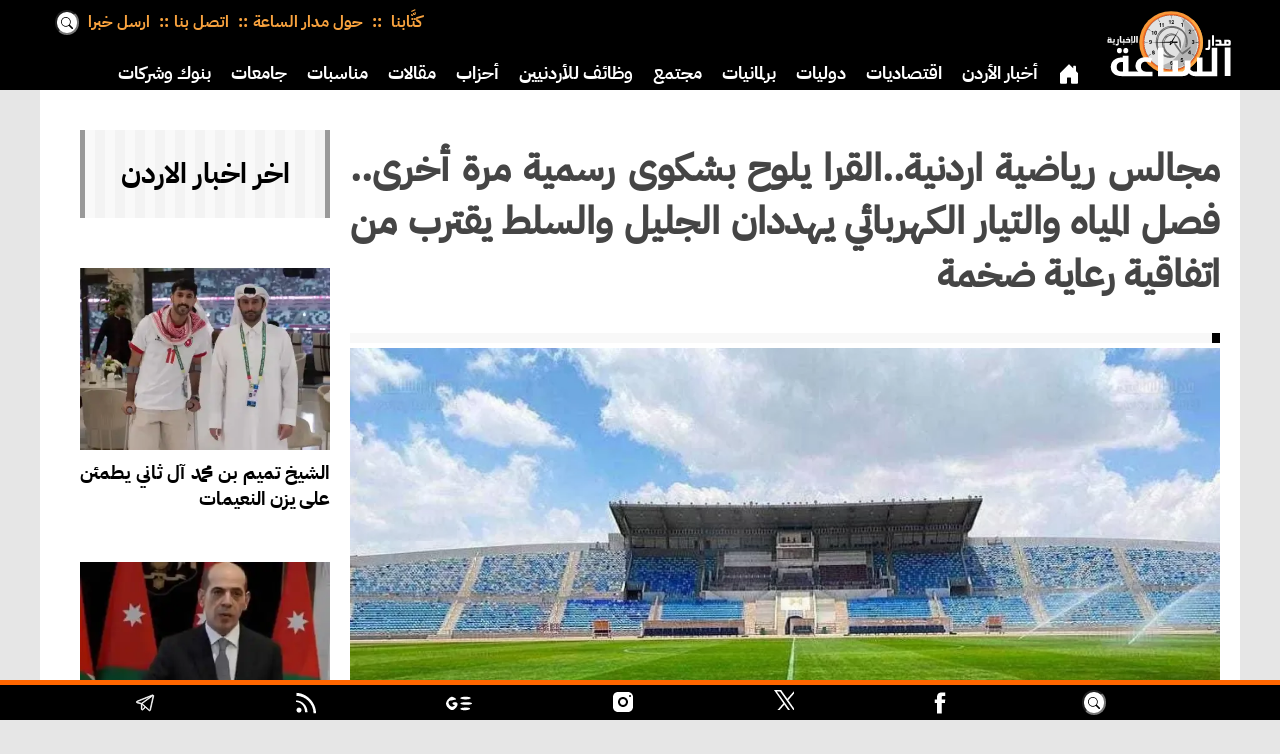

--- FILE ---
content_type: text/html; charset=UTF-8
request_url: https://alsaa.net/article/230176/%EF%BF%BD%EF%BF%BD%EF%BF%BD%EF%BF%BD%EF%BF%BD%EF%BF%BD%EF%BF%BD%EF%BF%BD%EF%BF%BD%EF%BF%BD-%EF%BF%BD%EF%BF%BD%EF%BF%BD%EF%BF%BD%EF%BF%BD%EF%BF%BD%EF%BF%BD%EF%BF%BD%EF%BF%BD%EF%BF%BD%EF%BF%BD%EF%BF%BD-%EF%BF%BD%EF%BF%BD%EF%BF%BD%EF%BF%BD%EF%BF%BD%EF%BF%BD%EF%BF%BD%EF%BF%BD%EF%BF%BD%EF%BF%BD%EF%BF%BD%EF%BF%BD-%EF%BF%BD%EF%BF%BD%EF%BF%BD%EF%BF%BD%EF%BF%BD%EF%BF%BD%EF%BF%BD%EF%BF%BD%EF%BF%BD%EF%BF%BD
body_size: 14266
content:
<!DOCTYPE html>
<html  lang='ar' dir='rtl'>
<head>
<meta charset='UTF-8'>
<link rel='stylesheet' href='/styles/general.css?v=1.18a'>
<link rel='stylesheet' href='/styles/desktop.css?v=1.18a' media='(min-width: 991px)'>
<link rel='stylesheet' href='/styles/mobile.css?v=1.18a' media='(max-width: 990px)'>
<link rel='stylesheet' href='/styles/print.css?v=1.18a' media='print'>
<!-- Google tag (gtag.js) -->
<script async src="https://www.googletagmanager.com/gtag/js?id=G-VND4R14N99" type="b92a4cc00b94f143fc3e73e9-text/javascript"></script>
<script type="b92a4cc00b94f143fc3e73e9-text/javascript">
  window.dataLayer = window.dataLayer || [];
  function gtag(){dataLayer.push(arguments);}
  gtag('js', new Date());

  gtag('config', 'G-VND4R14N99');
</script>
<meta name='HandheldFriendly' content='true' >
<meta name='MobileOptimized' content='320' >
<meta name='viewport' content='initial-scale=1.0, maximum-scale=5.0, width=device-width' >
<meta property='og:locale' content='ar_JO'>
<base href='https://alsaa.net/'>
<meta name='seobility' content='5ffc55e7e1d3297fcaa5cd819923e2b3'>
<link rel='apple-touch-icon' sizes='57x57' href='/appleicons/57_57.webp'>
<link rel='apple-touch-icon' sizes='114x114' href='/appleicons/114_114.webp'>
<link rel='apple-touch-icon' sizes='72x72' href='/appleicons/72_72.webp'>
<link rel='apple-touch-icon' sizes='144x144' href='/appleicons/144_144.webp'>
<link rel='apple-touch-icon' sizes='60x60' href='/appleicons/60_60.webp'>
<link rel='apple-touch-icon' sizes='120x120' href='/appleicons/120_120.webp'>
<link rel='apple-touch-icon' sizes='76x76' href='/appleicons/76_76.webp'>
<link rel='apple-touch-icon' sizes='152x152' href='/appleicons/152_152.webp'>
<link rel='apple-touch-icon' sizes='180x180' href='/appleicons/180_180.webp'>
<link rel='apple-touch-icon' sizes='180x180' href='/appleicons/icon.webp'>
<link rel='shortcut icon' type='image/ico' href='/newicons/alsaa.ico' >
<link rel='preload' href='/styles/plexmedium.woff2' as='font' crossOrigin='anonymous'>
<script type="b92a4cc00b94f143fc3e73e9-text/javascript">
const base_url = window.location.origin;

</script>

<link rel='author' href='/'>




<link rel='preload' as='image' href='/newicons/alsaa.svg' >
<link rel='amphtml' href='https://alsaa.net/amp/230176/مجالس-رياضية-اردنية-القرا'>
<title>مجالس رياضية اردنية.. القرا يلوح بشكوى رسمية مرة أخرى.. فصل المياه والتيار الكهربائي يهددان الجليل والسلط يقترب من اتفاقية رعاية ضخمة | مدار الساعة</title>
<link rel='canonical' href='https://alsaa.net/article/230176/مجالس-رياضية-اردنية-القرا' >
<meta name='keywords' lang='ar' content="مدار الساعة,أخبار رياضية,وزارة الشباب,صورة للفريق الأول لنادي الجليل">
<meta property='og:site_name' content='مدار الساعة' >
<meta property='og:type' content='article' >
<meta property='og:url' content='https://alsaa.net/article/230176/مجالس-رياضية-اردنية-القرا' >
<meta property='og:image' content='https://alsaa.net/image/_230176_1541_soc.jpg' >
<meta property='og:image:url' content='https://alsaa.net/image/_230176_1541_soc.jpg' >
<meta property='og:image:width' content='1009' >
<meta property='og:image:height' content='650' >
<meta property='og:title' content='مجالس رياضية اردنية.. القرا يلوح بشكوى رسمية مرة أخرى.. فصل المياه والتيار الكهربائي يهددان الجليل والسلط يقترب من اتفاقية رعاية ضخمة | مدار الساعة' >
<meta property='og:description' content='محمد عربياتتطل عليكم مدار الساعةمن خلال زاويةمجالس رياضيةلتقدم لكم وجبة منوعة من أخبار الكرة الاردنية، إضافة إلى ما يدور في اروقة الأندية وما يحدث' >
<meta name='description' content='محمد عربياتتطل عليكم مدار الساعةمن خلال زاويةمجالس رياضيةلتقدم لكم وجبة منوعة من أخبار الكرة الاردنية، إضافة إلى ما يدور في اروقة الأندية وما يحدث' >
<meta property='fb:app_id' content='693837621957565' >





<script async src='https://pagead2.googlesyndication.com/pagead/js/adsbygoogle.js?client=ca-pub-6851189719777388' crossorigin='anonymous' type="b92a4cc00b94f143fc3e73e9-text/javascript"></script>
<script type="application/ld+json">
            {
    "@context": "https://schema.org",
    "@type": "NewsArticle",
    "mainEntityOfPage": {
        "@type": "WebPage",
        "@id": "https://alsaa.net/article/230176/مجالس-رياضية-اردنية-القرا",
        "keywords": ["مدار الساعة","أخبار رياضية","وزارة الشباب","صورة للفريق الأول لنادي الجليل"]
    },
    "headline": "مجالس رياضية اردنية.. القرا يلوح بشكوى رسمية مرة أخرى.. فصل المياه والتيار الكهربائي يهددان الجليل والسلط يقترب من اتفاقية رعاية ضخمة | مدار الساعة",

    "description": "محمد عربياتتطل عليكم مدار الساعةمن خلال زاويةمجالس رياضيةلتقدم لكم وجبة منوعة من أخبار الكرة الاردنية، إضافة إلى ما يدور في اروقة الأندية وما يحدث",
    "datePublished": "2023-01-28T20:17:14+03:00",
    "dateModified": "2023-01-28T20:17:14+03:00",
    "image": [
	{
        "@type": "ImageObject",
        "url": "/image/_230176_1541_soc.jpg",
        "width": "1009",
        "height": "650"
    }
	,
        {
           "@type": "ImageObject",
         "url":"https://alsaa.net/albums/2023/01/28/63d5585c1fca9/_0.jpg",
          "caption": "صورة للفريق الأول لنادي الجليل "
         }
	],
    "publisher": {
        "@type": "Organization",
        "name": "وكالة مدار الساعة الاخبارية",
        "alternateName": "Madar Al-Saa",
        "logo": {
            "@type": "ImageObject",
            "url": "/newicons/rectgnews.png",
            "width": "800",
            "height": "422"
        }
    },
    "author": {
        "url": "/",
        "@type": "Organization",
        "name": "وكالة مدار الساعة الاخبارية"
    }
       
    

}
        </script>

<script src='/js/ui-core.js?v=1.35c' defer type="b92a4cc00b94f143fc3e73e9-text/javascript"></script>
<script src='/js/deferred-loader.js?v=1.35c' defer type="b92a4cc00b94f143fc3e73e9-text/javascript"></script>

</head>
<body>

<header aria-label='header' class='fullwidth' id='top'>
<div id='mobhead' class='mobhead tabmob'>
<div class='moblogo'><a href='/' aria-label='logo'><span></span></a></div>
<div class='oplist' onclick="if (!window.__cfRLUnblockHandlers) return false; openNav()" data-cf-modified-b92a4cc00b94f143fc3e73e9-=""><span><svg class='svg-icon burger' viewBox='0 0 20 20'><path fill='none' d='M3.314,4.8h13.372c0.41,0,0.743-0.333,0.743-0.743c0-0.41-0.333-0.743-0.743-0.743H3.314 c-0.41,0-0.743,0.333-0.743,0.743C2.571,4.467,2.904,4.8,3.314,4.8z M16.686,15.2H3.314c-0.41,0-0.743,0.333-0.743,0.743 s0.333,0.743,0.743,0.743h13.372c0.41,0,0.743-0.333,0.743-0.743S17.096,15.2,16.686,15.2z M16.686,9.257H3.314 c-0.41,0-0.743,0.333-0.743,0.743s0.333,0.743,0.743,0.743h13.372c0.41,0,0.743-0.333,0.743-0.743S17.096,9.257,16.686,9.257z'></path></svg></span></div>
</div>


<div id='pchead' class='pchead pconly hidden'>
<div class='pclogo'><a href='/' aria-label='logo'><span></span></a></div>
<div class='logodiv'>
<a hreflang='ar-JO' href='/' aria-label='Home' class='logo' title='الصفحة الرئيسية'><span></span></a>
</div>
<nav id='nav' class='col1  tab1 mob1  clearfix navdefault'>
<ul>
<li class='navsel'>
<a hreflang='ar-JO' href='/' aria-label='Home' title='الصفحة الرئيسية'>
<span>
<svg xmlns='http://www.w3.org/2000/svg' width='22' height='22' fill='currentColor' class='bi bi-house-door-fill' viewBox='0 0 16 16'>
  <path d='M6.5 14.5v-3.505c0-.245.25-.495.5-.495h2c.25 0 .5.25.5.5v3.5a.5.5 0 0 0 .5.5h4a.5.5 0 0 0 .5-.5v-7a.5.5 0 0 0-.146-.354L13 5.793V2.5a.5.5 0 0 0-.5-.5h-1a.5.5 0 0 0-.5.5v1.293L8.354 1.146a.5.5 0 0 0-.708 0l-6 6A.5.5 0 0 0 1.5 7.5v7a.5.5 0 0 0 .5.5h4a.5.5 0 0 0 .5-.5z'>
</path></svg>
</span></a>
</li>
<li><a href='/section/1/أخبار-الأردن' hreflang='ar-JO'   aria-label='Home'   title='أخبار-الأردن'>أخبار الأردن</a></li><li><a href='/section/2/اقتصاديات' hreflang='ar-JO'   aria-label='Home'   title='اقتصاديات'>اقتصاديات</a></li><li><a href='/section/3/دوليات' hreflang='ar-JO'   aria-label='Home'   title='دوليات'>دوليات</a></li><li><a href='/section/4/برلمانيات' hreflang='ar-JO'   aria-label='Home'   title='برلمانيات'>برلمانيات</a></li><li><a href='/section/8/مجتمع' hreflang='ar-JO'   aria-label='Home'   title='مجتمع'>مجتمع</a></li><li><a href='/section/27/وظائف-للأردنيين' hreflang='ar-JO'   aria-label='Home'   title='وظائف-للأردنيين'>وظائف للأردنيين</a></li><li><a href='/section/29/أحزاب' hreflang='ar-JO'   aria-label='Home'   title='أحزاب'>أحزاب</a></li><li><a href='/section/7/مقالات' hreflang='ar-JO'   aria-label='Home'   title='مقالات'>مقالات</a></li><li><a href='/section/23/مناسبات' hreflang='ar-JO'   aria-label='Home'   title='مناسبات'>مناسبات</a></li><li><a href='/section/18/جامعات' hreflang='ar-JO'   aria-label='Home'   title='جامعات'>جامعات</a></li><li><a href='/section/37/بنوك-وشركات' hreflang='ar-JO'   aria-label='Home'   title='بنوك-وشركات'>بنوك وشركات</a></li><li><a href='/section/10/دين' hreflang='ar-JO'   aria-label='Home'   title='دين'>دين</a></li><li><a href='/section/11/ثقافة' hreflang='ar-JO'   aria-label='Home'   title='ثقافة'>ثقافة</a></li><li><a href='/section/9/رياضة' hreflang='ar-JO'   aria-label='Home'   title='رياضة'>رياضة</a></li><li><a href='/section/19/سياحة' hreflang='ar-JO'   aria-label='Home'   title='سياحة'>سياحة</a></li><li><a href='/section/15/صحة-وأسرة' hreflang='ar-JO'   aria-label='Home'   title='صحة-وأسرة'>صحة وأسرة</a></li>
</ul>
</nav>
</div>



<div class='l-wrap rtl pconly'>
<div class='logodiv'>
<a hreflang='ar-JO' href='/' aria-label='Home' class='logo' title='الصفحة الرئيسية'><span></span></a>
</div>
<div class='pctop'>
<div class='contdiv'>
<div class='contmenu'>
<div><a href='/writers/' hreflang='ar-JO' aria-label='Writers كتابنا'
 title='كتابنا'>كتَّابنا </a></div>

<div><a href='/about'
 hreflang='ar-JO' aria-label='حول مدار الساعة'
 title='حول مدار الساعة'>حول مدار الساعة</a></div>

<div><a href='/contact' hreflang='ar-JO'
 aria-label='اتصل بنا' title='اتصل بنا'>اتصل بنا</a></div>
<div><a href='/contribute' hreflang='ar-JO' aria-label='ارسل خبرا' title='ارسل خبرا'>ارسل خبرا</a></div>
<div class='search'>
<form method='post' action='/search.php'>
<input type='search' name='kw' placeholder='بحث'>
</form></div>
</div>
</div>
<nav id='nav2' class='col1  tab1 mob1  clearfix navdefault'>
<ul>
<li class='navsel'>
<a hreflang='ar-JO' href='/' aria-label='Home' title='الصفحة الرئيسية'>
<span>
<svg xmlns='http://www.w3.org/2000/svg' width='22' height='22' fill='currentColor' class='bi bi-house-door-fill' viewBox='0 0 16 16'>
  <path d='M6.5 14.5v-3.505c0-.245.25-.495.5-.495h2c.25 0 .5.25.5.5v3.5a.5.5 0 0 0 .5.5h4a.5.5 0 0 0 .5-.5v-7a.5.5 0 0 0-.146-.354L13 5.793V2.5a.5.5 0 0 0-.5-.5h-1a.5.5 0 0 0-.5.5v1.293L8.354 1.146a.5.5 0 0 0-.708 0l-6 6A.5.5 0 0 0 1.5 7.5v7a.5.5 0 0 0 .5.5h4a.5.5 0 0 0 .5-.5z'>
</path></svg>
</span></a>
</li>
<li><a href='/section/1/أخبار-الأردن' hreflang='ar-JO'   aria-label='Home'   title='أخبار-الأردن'>أخبار الأردن</a></li><li><a href='/section/2/اقتصاديات' hreflang='ar-JO'   aria-label='Home'   title='اقتصاديات'>اقتصاديات</a></li><li><a href='/section/3/دوليات' hreflang='ar-JO'   aria-label='Home'   title='دوليات'>دوليات</a></li><li><a href='/section/4/برلمانيات' hreflang='ar-JO'   aria-label='Home'   title='برلمانيات'>برلمانيات</a></li><li><a href='/section/8/مجتمع' hreflang='ar-JO'   aria-label='Home'   title='مجتمع'>مجتمع</a></li><li><a href='/section/27/وظائف-للأردنيين' hreflang='ar-JO'   aria-label='Home'   title='وظائف-للأردنيين'>وظائف للأردنيين</a></li><li><a href='/section/29/أحزاب' hreflang='ar-JO'   aria-label='Home'   title='أحزاب'>أحزاب</a></li><li><a href='/section/7/مقالات' hreflang='ar-JO'   aria-label='Home'   title='مقالات'>مقالات</a></li><li><a href='/section/23/مناسبات' hreflang='ar-JO'   aria-label='Home'   title='مناسبات'>مناسبات</a></li><li><a href='/section/18/جامعات' hreflang='ar-JO'   aria-label='Home'   title='جامعات'>جامعات</a></li><li><a href='/section/37/بنوك-وشركات' hreflang='ar-JO'   aria-label='Home'   title='بنوك-وشركات'>بنوك وشركات</a></li><li><a href='/section/10/دين' hreflang='ar-JO'   aria-label='Home'   title='دين'>دين</a></li><li><a href='/section/11/ثقافة' hreflang='ar-JO'   aria-label='Home'   title='ثقافة'>ثقافة</a></li><li><a href='/section/9/رياضة' hreflang='ar-JO'   aria-label='Home'   title='رياضة'>رياضة</a></li><li><a href='/section/19/سياحة' hreflang='ar-JO'   aria-label='Home'   title='سياحة'>سياحة</a></li><li><a href='/section/15/صحة-وأسرة' hreflang='ar-JO'   aria-label='Home'   title='صحة-وأسرة'>صحة وأسرة</a></li>
</ul>
</nav>
</div>
</div>

<div id='mySidenav' class='sidenav' aria-label='navigation' role='navigation'>
    <ul>
<li><a hreflang='ar-JO' href='/' id='closenav' onclick="if (!window.__cfRLUnblockHandlers) return false; closeNav()" aria-label='Close' data-cf-modified-b92a4cc00b94f143fc3e73e9-="">&#10006;</a></li>
<li>
<div class='search2'>
<form method='post' action='/search.php'>
<input type='search' name='kw' placeholder='بحث'>
</form>
</div>
</li>
<li><a hreflang='ar-JO' class='mobhome' href='/' aria-label='Home' title='الصفحة الرئيسية'>
<span><svg xmlns='http://www.w3.org/2000/svg' width='18' height='18' fill='currentColor' class='bi bi-house-door-fill' viewBox='0 0 16 16'>
  <path d='M6.5 14.5v-3.505c0-.245.25-.495.5-.495h2c.25 0 .5.25.5.5v3.5a.5.5 0 0 0 .5.5h4a.5.5 0 0 0 .5-.5v-7a.5.5 0 0 0-.146-.354L13 5.793V2.5a.5.5 0 0 0-.5-.5h-1a.5.5 0 0 0-.5.5v1.293L8.354 1.146a.5.5 0 0 0-.708 0l-6 6A.5.5 0 0 0 1.5 7.5v7a.5.5 0 0 0 .5.5h4a.5.5 0 0 0 .5-.5z'></path>
</svg></span></a></li>
<li>
<a href='/section/1/أخبار-الأردن'
 hreflang='ar-JO'   aria-label='Home'  
 title='أخبار-الأردن'>أخبار الأردن</a></li><li>
<a href='/section/2/اقتصاديات'
 hreflang='ar-JO'   aria-label='Home'  
 title='اقتصاديات'>اقتصاديات</a></li><li>
<a href='/section/3/دوليات'
 hreflang='ar-JO'   aria-label='Home'  
 title='دوليات'>دوليات</a></li><li>
<a href='/section/4/برلمانيات'
 hreflang='ar-JO'   aria-label='Home'  
 title='برلمانيات'>برلمانيات</a></li><li>
<a href='/section/13/وفيات'
 hreflang='ar-JO'   aria-label='Home'  
 title='وفيات'>وفيات</a></li><li>
<a href='/section/8/مجتمع'
 hreflang='ar-JO'   aria-label='Home'  
 title='مجتمع'>مجتمع</a></li><li>
<a href='/section/27/وظائف-للأردنيين'
 hreflang='ar-JO'   aria-label='Home'  
 title='وظائف-للأردنيين'>وظائف للأردنيين</a></li><li>
<a href='/section/29/أحزاب'
 hreflang='ar-JO'   aria-label='Home'  
 title='أحزاب'>أحزاب</a></li><li>
<a href='/section/16/أسرار-ومجالس'
 hreflang='ar-JO'   aria-label='Home'  
 title='أسرار-ومجالس'>أسرار ومجالس</a></li><li>
<a href='/section/26/تبليغات-قضائية'
 hreflang='ar-JO'   aria-label='Home'  
 title='تبليغات-قضائية'>تبليغات قضائية</a></li><li>
<a href='/section/7/مقالات'
 hreflang='ar-JO'   aria-label='Home'  
 title='مقالات'>مقالات</a></li><li>
<a href='/section/6/مقالات-مختارة'
 hreflang='ar-JO'   aria-label='Home'  
 title='مقالات-مختارة'>مقالات مختارة</a></li><li>
<a href='/section/30/جاهات-واعراس'
 hreflang='ar-JO'   aria-label='Home'  
 title='جاهات-واعراس'>جاهات واعراس</a></li><li>
<a href='/section/36/مستثمرون'
 hreflang='ar-JO'   aria-label='Home'  
 title='مستثمرون'>مستثمرون</a></li><li>
<a href='/section/32/شهادة'
 hreflang='ar-JO'   aria-label='Home'  
 title='شهادة'>شهادة</a></li><li>
<a href='/section/31/الموقف'
 hreflang='ar-JO'   aria-label='Home'  
 title='الموقف'>الموقف</a></li><li>
<a href='/section/23/مناسبات'
 hreflang='ar-JO'   aria-label='Home'  
 title='مناسبات'>مناسبات</a></li><li>
<a href='/section/18/جامعات'
 hreflang='ar-JO'   aria-label='Home'  
 title='جامعات'>جامعات</a></li><li>
<a href='/section/37/بنوك-وشركات'
 hreflang='ar-JO'   aria-label='Home'  
 title='بنوك-وشركات'>بنوك وشركات</a></li><li>
<a href='/section/35/خليجيات'
 hreflang='ar-JO'   aria-label='Home'  
 title='خليجيات'>خليجيات</a></li><li>
<a href='/section/34/مغاربيات'
 hreflang='ar-JO'   aria-label='Home'  
 title='مغاربيات'>مغاربيات</a></li><li>
<a href='/section/10/دين'
 hreflang='ar-JO'   aria-label='Home'  
 title='دين'>دين</a></li><li>
<a href='/section/5/اخبار-خفيفة'
 hreflang='ar-JO'   aria-label='Home'  
 title='اخبار-خفيفة'>اخبار خفيفة</a></li><li>
<a href='/section/11/ثقافة'
 hreflang='ar-JO'   aria-label='Home'  
 title='ثقافة'>ثقافة</a></li><li>
<a href='/section/9/رياضة'
 hreflang='ar-JO'   aria-label='Home'  
 title='رياضة'>رياضة</a></li><li>
<a href='/section/19/سياحة'
 hreflang='ar-JO'   aria-label='Home'  
 title='سياحة'>سياحة</a></li><li>
<a href='/section/15/صحة-وأسرة'
 hreflang='ar-JO'   aria-label='Home'  
 title='صحة-وأسرة'>صحة وأسرة</a></li><li>
<a href='/section/38/تكنولوجيا'
 hreflang='ar-JO'   aria-label='Home'  
 title='تكنولوجيا'>تكنولوجيا</a></li><li>
<a href='/section/21/طقس-اليوم'
 hreflang='ar-JO'   aria-label='Home'  
 title='طقس-اليوم'>طقس اليوم</a></li><li><a href='/about'
  hreflang='ar-JO'   aria-label='About Us'
  title='حول مدار الساعة'>حول مدار الساعة</a></li>
<li><a href='/contact'
  hreflang='ar-JO'   aria-label='Contact Us'
  title='اتصل بنا'>اتصل بنا</a></li>
<li><a href='/contribute'
  hreflang='ar-JO'   aria-label='Contribute'
  title='أرسل خبرا'>أرسل خبرا</a></li>
<li>
<a href='/writers/' hreflang='ar-JO'
 aria-label='Writers كتابنا' title='كتابنا'>كتَّابنا</a>
</li>
</ul>
</div> 
</header>
<div id='scrollnav' class='scroll tabmob'><a hreflang='ar-JO' href='/' aria-label='Home' title='الصفحة الرئيسية'>
<span class='homebtn'><svg xmlns='http://www.w3.org/2000/svg'  fill='currentColor' class='bi bi-house-door'>
  <path d='M6.5 14.5v-3.505c0-.245.25-.495.5-.495h2c.25 0 .5.25.5.5v3.5a.5.5 0 0 0 .5.5h4a.5.5 0 0 0 .5-.5v-7a.5.5 0 0 0-.146-.354L13 5.793V2.5a.5.5 0 0 0-.5-.5h-1a.5.5 0 0 0-.5.5v1.293L8.354 1.146a.5.5 0 0 0-.708 0l-6 6A.5.5 0 0 0 1.5 7.5v7a.5.5 0 0 0 .5.5h4a.5.5 0 0 0 .5-.5z'>
</path></svg></span>
</a><a href='/section/1/أخبار-الأردن' hreflang='ar-JO'   aria-label='Home'   title='أخبار-الأردن'> أخبار الأردن </a><a href='/section/2/اقتصاديات' hreflang='ar-JO'   aria-label='Home'   title='اقتصاديات'> اقتصاديات </a><a href='/section/3/دوليات' hreflang='ar-JO'   aria-label='Home'   title='دوليات'> دوليات </a><a href='/section/4/برلمانيات' hreflang='ar-JO'   aria-label='Home'   title='برلمانيات'> برلمانيات </a><a href='/section/13/وفيات' hreflang='ar-JO'   aria-label='Home'   title='وفيات'> وفيات </a><a href='/section/8/مجتمع' hreflang='ar-JO'   aria-label='Home'   title='مجتمع'> مجتمع </a><a href='/section/27/وظائف-للأردنيين' hreflang='ar-JO'   aria-label='Home'   title='وظائف-للأردنيين'> وظائف للأردنيين </a><a href='/section/29/أحزاب' hreflang='ar-JO'   aria-label='Home'   title='أحزاب'> أحزاب </a><a href='/section/16/أسرار-ومجالس' hreflang='ar-JO'   aria-label='Home'   title='أسرار-ومجالس'> أسرار ومجالس </a><a href='/section/26/تبليغات-قضائية' hreflang='ar-JO'   aria-label='Home'   title='تبليغات-قضائية'> تبليغات قضائية </a><a href='/section/7/مقالات' hreflang='ar-JO'   aria-label='Home'   title='مقالات'> مقالات </a><a href='/section/6/مقالات-مختارة' hreflang='ar-JO'   aria-label='Home'   title='مقالات-مختارة'> مقالات مختارة </a><a href='/section/30/جاهات-واعراس' hreflang='ar-JO'   aria-label='Home'   title='جاهات-واعراس'> جاهات واعراس </a><a href='/section/36/مستثمرون' hreflang='ar-JO'   aria-label='Home'   title='مستثمرون'> مستثمرون </a><a href='/section/32/شهادة' hreflang='ar-JO'   aria-label='Home'   title='شهادة'> شهادة </a><a href='/section/31/الموقف' hreflang='ar-JO'   aria-label='Home'   title='الموقف'> الموقف </a><a href='/section/23/مناسبات' hreflang='ar-JO'   aria-label='Home'   title='مناسبات'> مناسبات </a><a href='/section/18/جامعات' hreflang='ar-JO'   aria-label='Home'   title='جامعات'> جامعات </a><a href='/section/37/بنوك-وشركات' hreflang='ar-JO'   aria-label='Home'   title='بنوك-وشركات'> بنوك وشركات </a><a href='/section/35/خليجيات' hreflang='ar-JO'   aria-label='Home'   title='خليجيات'> خليجيات </a><a href='/section/34/مغاربيات' hreflang='ar-JO'   aria-label='Home'   title='مغاربيات'> مغاربيات </a><a href='/section/10/دين' hreflang='ar-JO'   aria-label='Home'   title='دين'> دين </a><a href='/section/5/اخبار-خفيفة' hreflang='ar-JO'   aria-label='Home'   title='اخبار-خفيفة'> اخبار خفيفة </a><a href='/section/11/ثقافة' hreflang='ar-JO'   aria-label='Home'   title='ثقافة'> ثقافة </a><a href='/section/9/رياضة' hreflang='ar-JO'   aria-label='Home'   title='رياضة'> رياضة </a><a href='/section/19/سياحة' hreflang='ar-JO'   aria-label='Home'   title='سياحة'> سياحة </a><a href='/section/15/صحة-وأسرة' hreflang='ar-JO'   aria-label='Home'   title='صحة-وأسرة'> صحة وأسرة </a><a href='/section/38/تكنولوجيا' hreflang='ar-JO'   aria-label='Home'   title='تكنولوجيا'> تكنولوجيا </a><a href='/section/21/طقس-اليوم' hreflang='ar-JO'   aria-label='Home'   title='طقس-اليوم'> طقس اليوم </a></div>
<div class='tabmob'><ul class='about-nav noprint'>

<li><a href='/writers/' hreflang='ar-JO' aria-label='Writers كتابنا'
 title='كتابنا'>كتَّابنا</a></li>

<li><a href='/about'
  hreflang='ar-JO'   aria-label='About Us'
  title='حول مدار الساعة'>حول مدار الساعة</a></li>
<li><a href='/contact'
  hreflang='ar-JO'   aria-label='Contact Us'
  title='اتصل بنا'>اتصل بنا</a></li>
<li><a href='/contribute'
  hreflang='ar-JO'   aria-label='Contribute'
  title='أرسل خبرا'>أرسل خبرا</a></li></ul></div>

<main><div class='fullwidth clearfix'>
<div class='l-wrap article clearfix'>
<div class='col4'>

<div  class='three'>
<article class='uk-article uk-margin-top dc-article uk-text-justify'>

 <div class='hnews story'>
<div data-adsbygoogle-status='done' data-ad-break='before' data-ad-ignore='true'>
 <div class='fullwidth printonly printlogo' id='print-header-container'
 style='border-bottom:5px #ccc solid;width:100%;height:120px;'>
</div>


 <div class='title'><h1 class='entry-title'>مجالس رياضية اردنية..القرا يلوح بشكوى رسمية مرة أخرى.. فصل المياه والتيار الكهربائي يهددان الجليل والسلط يقترب من اتفاقية رعاية ضخمة 
</h1></div>
 <div class='summary pconly'><blockquote></blockquote></div>
 
<div class='imgstory'>
    <img src='/webp/_230176_1541_800.webp' 
 loading='eager' decoding='async'
 width=1009 height=650  alt='مدار الساعة,أخبار رياضية,وزارة الشباب,صورة للفريق الأول لنادي الجليل' >
    <div class='text-block noprint'>
    
    </div>
    </div> 
 <div class='share noprint' 
style='margin:10px 0;height:45px;overflow:hidden;'><!-- Sharingbutton Facebook -->
<a class='resp-sharing-button__link' href='https://facebook.com/sharer/sharer.php?u=https://alsaa.net/article/230176/مجالس-رياضية-اردنية-القرا' target='_blank' rel='noopener' aria-label='Share on Facebook'>
  <div class='resp-sharing-button resp-sharing-button--facebook resp-sharing-button--large'><div aria-hidden='true' class='resp-sharing-button__icon resp-sharing-button__icon--solid'>
    <svg xmlns='http://www.w3.org/2000/svg' viewBox='0 0 24 24'><path d='M18.77 7.46H14.5v-1.9c0-.9.6-1.1 1-1.1h3V.5h-4.33C10.24.5 9.5 3.44 9.5 5.32v2.15h-3v4h3v12h5v-12h3.85l.42-4z'/></svg>
    </div></div>
</a>
<div class='fullwidth socshare whitebg clearfix rtl'>
<!-- Sharingbutton Twitter -->

<a hreflang='ar-JO' aria-label='Share on Twitter' class='resp-sharing-button__link' href='https://twitter.com/intent/tweet/?text=%D9%85%D8%AC%D8%A7%D9%84%D8%B3+%D8%B1%D9%8A%D8%A7%D8%B6%D9%8A%D8%A9+%D8%A7%D8%B1%D8%AF%D9%86%D9%8A%D8%A9..+%D8%A7%D9%84%D9%82%D8%B1%D8%A7+%D9%8A%D9%84%D9%88%D8%AD+%D8%A8%D8%B4%D9%83%D9%88%D9%89+%D8%B1%D8%B3%D9%85%D9%8A%D8%A9+%D9%85%D8%B1%D8%A9+%D8%A3%D8%AE%D8%B1%D9%89..+%D9%81%D8%B5%D9%84+%D8%A7%D9%84%D9%85%D9%8A%D8%A7%D9%87+%D9%88%D8%A7%D9%84%D8%AA%D9%8A%D8%A7%D8%B1+%D8%A7%D9%84%D9%83%D9%87%D8%B1%D8%A8%D8%A7%D8%A6%D9%8A+%D9%8A%D9%87%D8%AF%D8%AF%D8%A7%D9%86+%D8%A7%D9%84%D8%AC%D9%84%D9%8A%D9%84+%D9%88%D8%A7%D9%84%D8%B3%D9%84%D8%B7+%D9%8A%D9%82%D8%AA%D8%B1%D8%A8+%D9%85%D9%86+%D8%A7%D8%AA%D9%81%D8%A7%D9%82%D9%8A%D8%A9+%D8%B1%D8%B9%D8%A7%D9%8A%D8%A9+%D8%B6%D8%AE%D9%85%D8%A9+%7C+%D9%85%D8%AF%D8%A7%D8%B1+%D8%A7%D9%84%D8%B3%D8%A7%D8%B9%D8%A9+%23%D9%85%D8%AF%D8%A7%D8%B1_%D8%A7%D9%84%D8%B3%D8%A7%D8%B9%D8%A9+%23%D8%A7%D9%84%D8%A7%D8%B1%D8%AF%D9%86+%23%D8%A7%D9%84%D8%A3%D8%B1%D8%AF%D9%86++&amp;url=https://alsaa.net/article/230176' target='_blank' rel='noopener noreferrer'>
  <div class='resp-sharing-button resp-sharing-button--twitter resp-sharing-button--small'><div aria-hidden='true' class='resp-sharing-button__icon resp-sharing-button__icon--solid'>
   <svg fill='white' viewBox='0 0 20 20' width='20' height='20'><g><path d='M14.258 10.152L23.176 0h-2.113l-7.747 8.813L7.133 0H0l9.352 13.328L0 23.973h2.113l8.176-9.309 6.531 9.309h7.133zm-2.895 3.293l-.949-1.328L2.875 1.56h3.246l6.086 8.523.945 1.328 7.91 11.078h-3.246zm0 0'></path></g></svg>
    </div>
  </div>
</a>

<!-- Sharingbutton E-Mail -->
<a hreflang='ar-JO' aria-label='Send Via E-Mail' class='resp-sharing-button__link' href='mailto:?subject=%D9%85%D8%AC%D8%A7%D9%84%D8%B3+%D8%B1%D9%8A%D8%A7%D8%B6%D9%8A%D8%A9+%D8%A7%D8%B1%D8%AF%D9%86%D9%8A%D8%A9..+%D8%A7%D9%84%D9%82%D8%B1%D8%A7+%D9%8A%D9%84%D9%88%D8%AD+%D8%A8%D8%B4%D9%83%D9%88%D9%89+%D8%B1%D8%B3%D9%85%D9%8A%D8%A9+%D9%85%D8%B1%D8%A9+%D8%A3%D8%AE%D8%B1%D9%89..+%D9%81%D8%B5%D9%84+%D8%A7%D9%84%D9%85%D9%8A%D8%A7%D9%87+%D9%88%D8%A7%D9%84%D8%AA%D9%8A%D8%A7%D8%B1+%D8%A7%D9%84%D9%83%D9%87%D8%B1%D8%A8%D8%A7%D8%A6%D9%8A+%D9%8A%D9%87%D8%AF%D8%AF%D8%A7%D9%86+%D8%A7%D9%84%D8%AC%D9%84%D9%8A%D9%84+%D9%88%D8%A7%D9%84%D8%B3%D9%84%D8%B7+%D9%8A%D9%82%D8%AA%D8%B1%D8%A8+%D9%85%D9%86+%D8%A7%D8%AA%D9%81%D8%A7%D9%82%D9%8A%D8%A9+%D8%B1%D8%B9%D8%A7%D9%8A%D8%A9+%D8%B6%D8%AE%D9%85%D8%A9+%7C+%D9%85%D8%AF%D8%A7%D8%B1+%D8%A7%D9%84%D8%B3%D8%A7%D8%B9%D8%A9+%23%D9%85%D8%AF%D8%A7%D8%B1_%D8%A7%D9%84%D8%B3%D8%A7%D8%B9%D8%A9+%23%D8%A7%D9%84%D8%A7%D8%B1%D8%AF%D9%86+%23%D8%A7%D9%84%D8%A3%D8%B1%D8%AF%D9%86++&amp;body=https://alsaa.net/article/230176' target='_self' rel='noopener noreferrer'>
  <div class='resp-sharing-button resp-sharing-button--email resp-sharing-button--small'><div aria-hidden='true' class='resp-sharing-button__icon resp-sharing-button__icon--solid'>
    <svg xmlns='http://www.w3.org/2000/svg' viewBox='0 0 24 24'><path d='M22 4H2C.9 4 0 4.9 0 6v12c0 1.1.9 2 2 2h20c1.1 0 2-.9 2-2V6c0-1.1-.9-2-2-2zM7.25 14.43l-3.5 2c-.08.05-.17.07-.25.07-.17 0-.34-.1-.43-.25-.14-.24-.06-.55.18-.68l3.5-2c.24-.14.55-.06.68.18.14.24.06.55-.18.68zm4.75.07c-.1 0-.2-.03-.27-.08l-8.5-5.5c-.23-.15-.3-.46-.15-.7.15-.22.46-.3.7-.14L12 13.4l8.23-5.32c.23-.15.54-.08.7.15.14.23.07.54-.16.7l-8.5 5.5c-.08.04-.17.07-.27.07zm8.93 1.75c-.1.16-.26.25-.43.25-.08 0-.17-.02-.25-.07l-3.5-2c-.24-.13-.32-.44-.18-.68s.44-.32.68-.18l3.5 2c.24.13.32.44.18.68z'/></svg>
    </div>
  </div>
</a>


<!-- Sharingbutton WhatsApp -->
<a hreflang='ar-JO' aria-label='Share on WhatsApp' class='resp-sharing-button__link' href='https://api.whatsapp.com/send?text=https://alsaa.net/article/230176' target='_blank' rel='noopener noreferrer'>
  <div class='resp-sharing-button resp-sharing-button--whatsapp resp-sharing-button--small'><div aria-hidden='true' class='resp-sharing-button__icon resp-sharing-button__icon--solid'>
    <svg xmlns='http://www.w3.org/2000/svg' viewBox='0 0 24 24'><path d='M20.1 3.9C17.9 1.7 15 .5 12 .5 5.8.5.7 5.6.7 11.9c0 2 .5 3.9 1.5 5.6L.6 23.4l6-1.6c1.6.9 3.5 1.3 5.4 1.3 6.3 0 11.4-5.1 11.4-11.4-.1-2.8-1.2-5.7-3.3-7.8zM12 21.4c-1.7 0-3.3-.5-4.8-1.3l-.4-.2-3.5 1 1-3.4L4 17c-1-1.5-1.4-3.2-1.4-5.1 0-5.2 4.2-9.4 9.4-9.4 2.5 0 4.9 1 6.7 2.8 1.8 1.8 2.8 4.2 2.8 6.7-.1 5.2-4.3 9.4-9.5 9.4zm5.1-7.1c-.3-.1-1.7-.9-1.9-1-.3-.1-.5-.1-.7.1-.2.3-.8 1-.9 1.1-.2.2-.3.2-.6.1s-1.2-.5-2.3-1.4c-.9-.8-1.4-1.7-1.6-2-.2-.3 0-.5.1-.6s.3-.3.4-.5c.2-.1.3-.3.4-.5.1-.2 0-.4 0-.5C10 9 9.3 7.6 9 7c-.1-.4-.4-.3-.5-.3h-.6s-.4.1-.7.3c-.3.3-1 1-1 2.4s1 2.8 1.1 3c.1.2 2 3.1 4.9 4.3.7.3 1.2.5 1.6.6.7.2 1.3.2 1.8.1.6-.1 1.7-.7 1.9-1.3.2-.7.2-1.2.2-1.3-.1-.3-.3-.4-.6-.5z'/></svg>
    </div>
  </div>
</a>

<!-- Sharingbutton Telegram -->
<a hreflang='ar-JO' aria-label='Share on Telegram' class='resp-sharing-button__link' href='https://telegram.me/share/url?text=%D9%85%D8%AC%D8%A7%D9%84%D8%B3+%D8%B1%D9%8A%D8%A7%D8%B6%D9%8A%D8%A9+%D8%A7%D8%B1%D8%AF%D9%86%D9%8A%D8%A9..+%D8%A7%D9%84%D9%82%D8%B1%D8%A7+%D9%8A%D9%84%D9%88%D8%AD+%D8%A8%D8%B4%D9%83%D9%88%D9%89+%D8%B1%D8%B3%D9%85%D9%8A%D8%A9+%D9%85%D8%B1%D8%A9+%D8%A3%D8%AE%D8%B1%D9%89..+%D9%81%D8%B5%D9%84+%D8%A7%D9%84%D9%85%D9%8A%D8%A7%D9%87+%D9%88%D8%A7%D9%84%D8%AA%D9%8A%D8%A7%D8%B1+%D8%A7%D9%84%D9%83%D9%87%D8%B1%D8%A8%D8%A7%D8%A6%D9%8A+%D9%8A%D9%87%D8%AF%D8%AF%D8%A7%D9%86+%D8%A7%D9%84%D8%AC%D9%84%D9%8A%D9%84+%D9%88%D8%A7%D9%84%D8%B3%D9%84%D8%B7+%D9%8A%D9%82%D8%AA%D8%B1%D8%A8+%D9%85%D9%86+%D8%A7%D8%AA%D9%81%D8%A7%D9%82%D9%8A%D8%A9+%D8%B1%D8%B9%D8%A7%D9%8A%D8%A9+%D8%B6%D8%AE%D9%85%D8%A9+%7C+%D9%85%D8%AF%D8%A7%D8%B1+%D8%A7%D9%84%D8%B3%D8%A7%D8%B9%D8%A9+%23%D9%85%D8%AF%D8%A7%D8%B1_%D8%A7%D9%84%D8%B3%D8%A7%D8%B9%D8%A9+%23%D8%A7%D9%84%D8%A7%D8%B1%D8%AF%D9%86+%23%D8%A7%D9%84%D8%A3%D8%B1%D8%AF%D9%86++&amp;url=https://alsaa.net/article/230176' target='_blank' rel='noopener noreferrer'>
<div class='resp-sharing-button resp-sharing-button--telegram resp-sharing-button--small'><div aria-hidden='true' class='resp-sharing-button__icon resp-sharing-button__icon--solid'>
<svg xmlns='http://www.w3.org/2000/svg' viewBox='0 0 24 24'><path d='M.707 8.475C.275 8.64 0 9.508 0 9.508s.284.867.718 1.03l5.09 1.897 1.986 6.38a1.102 1.102 0 0 0 1.75.527l2.96-2.41a.405.405 0 0 1 .494-.013l5.34 3.87a1.1 1.1 0 0 0 1.046.135 1.1 1.1 0 0 0 .682-.803l3.91-18.795A1.102 1.102 0 0 0 22.5.075L.706 8.475z' /></svg>
</div>
</div>
</a>


<!-- Sharingbutton print -->
<div class='resp-sharing-button__icon noprint' onclick="if (!window.__cfRLUnblockHandlers) return false; handlePrint(event);return false;" rel='noopener noreferrer' data-cf-modified-b92a4cc00b94f143fc3e73e9-="">
  <div class='resp-sharing-button resp-sharing-button--print resp-sharing-button--small'><div aria-hidden='true' class='resp-sharing-button__icon resp-sharing-button__icon--solid'>
<svg xmlns='http://www.w3.org/2000/svg'  xmlns:xlink='http://www.w3.org/1999/xlink'  x='0px'  y='0px' 	 width='45px' height='45px'  viewBox='0 0 45 45'  xml:space='preserve'> <g> 	<path d='M42.5,19.408H40V1.843c0-0.69-0.561-1.25-1.25-1.25H6.25C5.56,0.593,5,1.153,5,1.843v17.563H2.5 		c-1.381,0-2.5,1.119-2.5,2.5v20c0,1.381,1.119,2.5,2.5,2.5h40c1.381,0,2.5-1.119,2.5-2.5v-20C45,20.525,43.881,19.408,42.5,19.408z 		 M32.531,38.094H12.468v-5h20.063V38.094z M37.5,19.408H35c-1.381,0-2.5,1.119-2.5,2.5v5h-20v-5c0-1.381-1.119-2.5-2.5-2.5H7.5 		V3.093h30V19.408z M32.5,8.792h-20c-0.69,0-1.25-0.56-1.25-1.25s0.56-1.25,1.25-1.25h20c0.689,0,1.25,0.56,1.25,1.25 		S33.189,8.792,32.5,8.792z M32.5,13.792h-20c-0.69,0-1.25-0.56-1.25-1.25s0.56-1.25,1.25-1.25h20c0.689,0,1.25,0.56,1.25,1.25 		S33.189,13.792,32.5,13.792z M32.5,18.792h-20c-0.69,0-1.25-0.56-1.25-1.25s0.56-1.25,1.25-1.25h20c0.689,0,1.25,0.56,1.25,1.25 		S33.189,18.792,32.5,18.792z'/> </g> <g> </g> <g> </g> <g> </g> <g> </g> <g> </g> <g> </g> <g> </g> <g> </g> <g> </g> <g> </g> <g> </g> <g> </g> <g> </g> <g> </g> <g> </g> </svg> 
</div>
</div>
</div>



</div></div>
 <div class='source'><span class='source-org vcard'
  style='color:#930;'>مدار الساعة </span> ـ <time class='updated' datetime='2023-01-28T20:17:14+03:00'>نشر في 2023/01/28 الساعة 20:17</time></div>
</div>
 
  
<div class='controls noprint'>
<span style='font-size:1.2rem;'>حجم الخط </span>
        <button class='control-button' onclick="if (!window.__cfRLUnblockHandlers) return false; zoomIn()" title='Zoom In' data-cf-modified-b92a4cc00b94f143fc3e73e9-="">
            <svg class='control-icon zoom-in-icon' xmlns='http://www.w3.org/2000/svg' viewBox='0 0 24 24'>
                <path d='M12 5v14m7-7H5' stroke='currentColor' stroke-width='2' fill='none' stroke-linecap='round' stroke-linejoin='round'/>
            </svg>
        </button>
        <button class='control-button' onclick="if (!window.__cfRLUnblockHandlers) return false; zoomOut()" title='Zoom Out' data-cf-modified-b92a4cc00b94f143fc3e73e9-="">
            <svg class='control-icon zoom-out-icon' xmlns='http://www.w3.org/2000/svg' viewBox='0 0 24 24'>
                <path d='M5 12h14' stroke='currentColor' stroke-width='2' fill='none' stroke-linecap='round' stroke-linejoin='round'/>
            </svg>
        </button>
   
    </div>

 <div class='sttext entry-content clearfix'><p>مدار الساعة - محمد عربيات<p class='innerparagraph'></p><div></div><div>تطل عليكم "مدار الساعة"من خلال زاوية"مجالس رياضية"لتقدم لكم وجبة منوعة من أخبار الكرة الاردنية، إضافة إلى ما يدور في اروقة الأندية وما يحدث خلف الكواليس.</div><div></div><div></div><div><span style="color: rgb(255, 51, 0);">فصل المياه والتيار الكهربائي يهددان الجليل ومطالب بحل إدارة نادي</span></div><div></div><div>طالب عددا من أعضاء الهيئة العامة لنادي الجليل، بحل مجلس إدارة النادي الذي بات عبئا على النادي وذلك بحسب ما ذكرته الهيئة العامة.</div><div></div><div>وأشار مصدر من أعضاء الهيئة في حديث لـ "مدار الساعة" ،بأن مطالبهم جائت نتيجة التخبطات الادارية التي صدرت من الهيئة الإدارية، والتي كلفت النادي الكثير.</div><div></div><div>ولفت المصدر، أن إدارة النادي، مقصرة بشكل كبير بحق الفئات العمرية حيث منع فريق سن 15 من خوض منافسات الدوري، نتيجة التخبط الاداري، إضافة إلى دخول عضو مجلس إدارة إلى أرضية الملعب لإحدى مباريات الفريق لسن 17،الامر الذي كلف النادي خسارة المباراة وصدور عقوبات شديدة بحقه،نتيجة قلة الخبرة لذلك العضو، إضافة إلى التغيب عن احدى المباريات الفريق لسن 19 ،وتغريم النادي مبلغ وقدره نتيجة ذلك .</div><div></div><div>ونوه،بأن فريق الجليل لأعمار ( 15,17,19) قد هبط للدرجة الأدنى نتيجة هذه التخبطات.</div><div></div><div>و واصل:"النادي على وشك الانهيار،اذ يعاني من فصل المياه عن النادي، ومهند بفصل التيار الكهربائي، وإدارة النادي لم تصل مقر النادي منذ اسابيع ".</div><div></div><div>مضيفا، بأن وزارة الشباب أصبحت على علم بما يدور في اروقة النادي، بانتظار ما ستسفر عنه الأيام المقبلة من قرارات .</div><div></div><div></div><div><span style="color: rgb(255, 51, 0);">القرا يلوح بشكوى رسمية مرة أخرى</span></div><div></div><div>لوح اللاعب الأردني، عدي القرا، تقديم شكوى رسمية بحق النادي الفيصلي، مرة أخرى ،حال لم يحصل على مستحقاته المالية المترتبة على النادي.</div><div></div><div>و وفق المعلومات الواردة، فإن اللاعبين:عدي القرا وسيف عدنان عوض ومعتز ياسين، ينتظرون الدفعة الأخيرة المستحقة من النادي الفيصلي ،بتاريخ 31 /12 من العام الماضي.</div><div></div><div>ولم تبادر إدارة النادي حتى اللحظة، بالحديث مع اللاعبين، حول موعد تسليمهم الدفعة الأخيرة .</div><div></div><div>ويحاول القرا ،التواصل مع مجلس إدارة النادي، من خلال إجراء العديد من الاتصالات مع أعضاء الهيئة الإدارية، دون الرد على مكالماته الامر الذي دفعه للتفكير بشكوى مرة أخرى.</div><div></div><div></div><div><span style="color: rgb(255, 51, 0);">السلط يقترب من اتفاقية رعاية ضخمة</span></div><div></div><div>علمت مدار الساعة من مصادرها، بأن نادي السلط، بات قريبا، من الاتفاق مع احد رجال الاعمال، المعروفين في الأردن .</div><div></div><div>وتشير المعلومات الواردة، بأن رجل الأعمال الأردني المعروف، بشركاته واستثماراته، قد يكون الراعي الرسمي للنادي في الموسم المقبل.</div><div></div><div>ولم تتبلور الامور بشكل رسمي،حتى اللحظة بين الطرفين ، لكن المعطيات تشير بأن السلط اقترب من الاتفاق معه .</div><div></div><div></div><div><span style="color: rgb(255, 51, 0);">الوحدات ينتظر إجراءات انتقال جاموس</span></div><div></div><div>ينتظر نادي الوحدات، خلال اليومين المقبلين، اتمام إجراءات انتقال لاعب نادي الجزيرة، عامر جاموس.</div><div></div><div>وتشير المعلومات الواردة، بأن الوحدات سيلتقي الجزيرة يوم غدا أو بعد غد ،من أجل مباشرة الإجراءات الرسمية، والحصول على خدمات اللاعب، على سبيل الإعارة لمدة موسم واحد .</div><div></div><div>وبحسب مصدر موثوق، فإن جاموس سيحصل على مايقارب 30 الف دينار من نادي الوحدات، فيما حصل الجزيرة على مبلغ 20 الف دينار، جراء إعارة اللاعب.</div><div></div><div></div><div></div><div></div><div></div><div></div><div></div><div></div><p class='innerparagraph'></p><div></div></p>
</div>
<br>
<div id='inline-album'></div>
<div id='extraimg'>
<ul id='extraimgul'>
 <li data-id="div0.26712442652054147" style="background-color:#fff;"><img src="/newicons/shadow.webp" data-src="/albums/2023/01/28/63d5585c1fca9/_0.jpg" width="1080" height="703" id="0.26712442652054147" alt="&#1589;&#1608;&#1585;&#1577; &#1604;&#1604;&#1601;&#1585;&#1610;&#1602; &#1575;&#1604;&#1571;&#1608;&#1604; &#1604;&#1606;&#1575;&#1583;&#1610; &#1575;&#1604;&#1580;&#1604;&#1610;&#1604;&nbsp;" class="lazy"><div class="extra-caption">&#1589;&#1608;&#1585;&#1577; &#1604;&#1604;&#1601;&#1585;&#1610;&#1602; &#1575;&#1604;&#1571;&#1608;&#1604; &#1604;&#1606;&#1575;&#1583;&#1610; &#1575;&#1604;&#1580;&#1604;&#1610;&#1604;&nbsp;</div></li><li data-id="div0.3569764195576721" style="background-color:#fff;"><img src="/newicons/shadow.webp" data-src="/albums/2023/01/28/63d55b2ed482c/_0.jpg" width="720" height="458" id="0.3569764195576721" alt="Madar Al-Saa Images 0.3569764195576721" class="lazy"><div class="extra-caption"></div></li>

 </ul>
</div>

 
 <div class='source'></div>
 <div class='summary tabmob'><blockquote></blockquote></div>

 <div class='source noprint' style='margin:10px;'><span class='source-org vcard'
  style='color:#930;'>مدار الساعة </span> ـ <time class='updated' datetime='2023-01-28T20:17:14+03:00'>نشر في 2023/01/28 الساعة 20:17</time></div>

 </div>
  <div class='share' style='margin:10px 0;'>
  <ul class='tags noprint'><li><a href='https://alsaa.net/' target='_blank' title='مدار الساعة'><strong>مدار الساعة</strong></a></li><li class='category noprint'>
                    <a hreflang='ar-JO'  
			href='/section/9'>
                    <strong>أخبار رياضية</strong></a></li><li><a href='https://alsaa.net/tags/وزارة-الشباب' target='_blank' title='وزارة الشباب'><strong>وزارة الشباب</strong></a></li><li class='noprint'><a hreflang='ar-JO'  rel='author' href='/tags/صورة-للفريق-الأول-لنادي-الجليل/page/1'><strong>صورة للفريق الأول لنادي الجليل</strong></a></li></ul>

  </div>
</article><section title='المزيد في هذا القسم' class='tabmob noprint'>
<div class='fullwidth topbot20'>
<div class='l-wrap clearfix'>
<div class='head'><h2>
المزيد في هذا القسم:
</h2>
</div>

<div class='column'><div style='background-color:#fff;'>
<a hreflang='ar-JO' href='new_626424_4333_400.webp'
 title='شاهد.. الهدف المذهل الذي فاز بجائزة' aria-label='شاهد.. الهدف المذهل الذي فاز بجائزة'>
<img 
  src='/webp/new_626424_4333_400.webp'
  alt='شاهد.. الهدف المذهل الذي فاز بجائزة' width='800' height='600' class='lazy'  loading='lazy'></a>
<h3 style='line-height:1.4rem;'>
<a href='/article/626424/Video-شاهد-الهدف-المذهل' title='شاهد.. الهدف المذهل الذي فاز بجائزة' aria-label='شاهد.. الهدف المذهل الذي فاز بجائزة'
 hreflang='ar-JO'>شاهد.. الهدف المذهل الذي فاز بجائزة بوشكاش لهذا العام (فيديو)

</a></h3>
</div><div style='background-color:#f2f2f2;'>
<a hreflang='ar-JO' href='new_626361_2691_400.webp'
 title='اللاعب السعودي الدوسري يثير حفيظة نجوم' aria-label='اللاعب السعودي الدوسري يثير حفيظة نجوم'>
<img 
  src='/webp/new_626361_2691_400.webp'
  alt='اللاعب السعودي الدوسري يثير حفيظة نجوم' width='800' height='600' class='lazy'  loading='lazy'></a>
<h3 style='line-height:1.4rem;'>
<a href='/article/626361/Video-اللاعب-السعودي-الدوسري' title='اللاعب السعودي الدوسري يثير حفيظة نجوم' aria-label='اللاعب السعودي الدوسري يثير حفيظة نجوم'
 hreflang='ar-JO'>اللاعب السعودي الدوسري يثير حفيظة نجوم النشامى.. ماذا فعل؟ (فيديو)
</a></h3>
</div><div style='background-color:#fff;'>
<a hreflang='ar-JO' href='new_626359_1647_400.webp'
 title='كيف وصف يزن النعيمات لقاء ولي' aria-label='كيف وصف يزن النعيمات لقاء ولي'>
<img 
  src='/webp/new_626359_1647_400.webp'
  alt='كيف وصف يزن النعيمات لقاء ولي' width='800' height='600' class='lazy'  loading='lazy'></a>
<h3 style='line-height:1.4rem;'>
<a href='/article/626359/كيف-وصف-يزن-النعيمات' title='كيف وصف يزن النعيمات لقاء ولي' aria-label='كيف وصف يزن النعيمات لقاء ولي'
 hreflang='ar-JO'>كيف وصف يزن النعيمات لقاء ولي العهد والأمير هاشم
</a></h3>
</div><div style='background-color:#f2f2f2;'>
<a hreflang='ar-JO' href='new_626349_8961_400.webp'
 title='ولي العهد يهنئ المنتخب الوطني بتأهله' aria-label='ولي العهد يهنئ المنتخب الوطني بتأهله'>
<img 
  src='/webp/new_626349_8961_400.webp'
  alt='ولي العهد يهنئ المنتخب الوطني بتأهله' width='800' height='600' class='lazy'  loading='lazy'></a>
<h3 style='line-height:1.4rem;'>
<a href='/article/626349/ولي-العهد-يهنئ-المنتخب' title='ولي العهد يهنئ المنتخب الوطني بتأهله' aria-label='ولي العهد يهنئ المنتخب الوطني بتأهله'
 hreflang='ar-JO'>
ولي العهد يهنئ المنتخب الوطني بتأهله إلى نهائي كأس العرب 2025
</a></h3>
</div><div style='background-color:#fff;'>
<a hreflang='ar-JO' href='new_626348_8948_400.webp'
 title='ماذا قالت الأميرة هيا بنت الحسين' aria-label='ماذا قالت الأميرة هيا بنت الحسين'>
<img 
  src='/webp/new_626348_8948_400.webp'
  alt='ماذا قالت الأميرة هيا بنت الحسين' width='800' height='600' class='lazy'  loading='lazy'></a>
<h3 style='line-height:1.4rem;'>
<a href='/article/626348/ماذا-قالت-الأميرة-هيا' title='ماذا قالت الأميرة هيا بنت الحسين' aria-label='ماذا قالت الأميرة هيا بنت الحسين'
 hreflang='ar-JO'>
ماذا قالت الأميرة هيا بنت الحسين بعد وصول المنتخب الأردني لنهائي كأس العرب
</a></h3>
</div><div style='background-color:#f2f2f2;'>
<a hreflang='ar-JO' href='new_626346_3869_400.webp'
 title='مستقبل كرة القدم في 2026: التقنيات' aria-label='مستقبل كرة القدم في 2026: التقنيات'>
<img 
  src='/webp/new_626346_3869_400.webp'
  alt='مستقبل كرة القدم في 2026: التقنيات' width='800' height='600' class='lazy'  loading='lazy'></a>
<h3 style='line-height:1.4rem;'>
<a href='/article/626346/مستقبل-كرة-القدم-في' title='مستقبل كرة القدم في 2026: التقنيات' aria-label='مستقبل كرة القدم في 2026: التقنيات'
 hreflang='ar-JO'>
مستقبل كرة القدم في 2026: التقنيات الجديدة واللاعبون الواعدون
</a></h3>
</div><div style='background-color:#fff;'>
<a hreflang='ar-JO' href='new_626345_9826_400.webp'
 title='شاهد.. فرحة ولي العهد بهدف نزار' aria-label='شاهد.. فرحة ولي العهد بهدف نزار'>
<img 
  src='/webp/new_626345_9826_400.webp'
  alt='شاهد.. فرحة ولي العهد بهدف نزار' width='800' height='600' class='lazy'  loading='lazy'></a>
<h3 style='line-height:1.4rem;'>
<a href='/article/626345/Video-شاهد-فرحة-ولي' title='شاهد.. فرحة ولي العهد بهدف نزار' aria-label='شاهد.. فرحة ولي العهد بهدف نزار'
 hreflang='ar-JO'>شاهد.. فرحة ولي العهد بهدف نزار الرشدان في الشباك السعودية (فيديو)

</a></h3>
</div><div style='background-color:#f2f2f2;'>
<a hreflang='ar-JO' href='new_626344_1387_400.webp'
 title='الأردن إلى نهائي كأس العرب بعد' aria-label='الأردن إلى نهائي كأس العرب بعد'>
<img 
  src='/webp/new_626344_1387_400.webp'
  alt='الأردن إلى نهائي كأس العرب بعد' width='800' height='600' class='lazy'  loading='lazy'></a>
<h3 style='line-height:1.4rem;'>
<a href='/article/626344/الأردن-إلى-نهائي-كأس' title='الأردن إلى نهائي كأس العرب بعد' aria-label='الأردن إلى نهائي كأس العرب بعد'
 hreflang='ar-JO'>الأردن إلى نهائي كأس العرب بعد فوزه على السعودية

</a></h3>
</div><div style='background-color:#fff;'>
<a hreflang='ar-JO' href='_626340_4401_400.webp'
 title='ولي العهد والأمير هاشم والأميرة سلمى' aria-label='ولي العهد والأمير هاشم والأميرة سلمى'>
<img 
  src='/webp/_626340_4401_400.webp'
  alt='ولي العهد والأمير هاشم والأميرة سلمى' width='800' height='600' class='lazy'  loading='lazy'></a>
<h3 style='line-height:1.4rem;'>
<a href='/article/626340/ولي-العهد-والأمير-هاشم' title='ولي العهد والأمير هاشم والأميرة سلمى' aria-label='ولي العهد والأمير هاشم والأميرة سلمى'
 hreflang='ar-JO'>ولي العهد والأمير هاشم والأميرة سلمى في ستاد البيت لمؤازرة 'النشامى'
</a></h3>
</div></div>
</div>
</div>
</section></div>

<section title='اخر اخبار الاردن'>
<div class='column hlstr noprint'>
<div class='hlhead' ><div class='head'><h2>اخر اخبار الاردن</h2></div></div>
<div class='more'><div class='tabmob'>
<span class='sttime'>23:39</span></div>
<img width=400 height=300 
src='/webp/new_626449_8473_400.webp' alt='الشيخ تميم بن محمد آل ثاني'  loading='lazy' class='pconly'><span><a href='/article/626449/الشيخ-تميم-بن-محمد' title='الشيخ تميم بن محمد آل ثاني' aria-label='الشيخ تميم بن محمد آل ثاني' hreflang='ar-JO'>الشيخ تميم بن محمد آل ثاني يطمئن على يزن النعيمات
</a></span></div><div class='more'><div class='tabmob'>
<span class='sttime'>22:01</span></div>
<img width=400 height=300 
src='/webp/new_626446_9482_400.webp' alt='إحالة السفيرين سامي غوشة وثروة النعيمات'  loading='lazy' class='pconly'><span><a href='/article/626446/إحالة-السفيرين-سامي-غوشة' title='إحالة السفيرين سامي غوشة وثروة النعيمات' aria-label='إحالة السفيرين سامي غوشة وثروة النعيمات' hreflang='ar-JO'>إحالة السفيرين سامي غوشة وثروة النعيمات إلى التقاعد

</a></span></div><div class='more'><div class='tabmob'>
<span class='sttime'>20:28</span></div>
<img width=400 height=300 
src='/webp/new_626437_3008_400.webp' alt='إرادات ملكية بالمومني والزغول وجبران وقاسم'  loading='lazy' class='pconly'><span><a href='/article/626437/إرادات-ملكية-بالمومني-والزغول' title='إرادات ملكية بالمومني والزغول وجبران وقاسم' aria-label='إرادات ملكية بالمومني والزغول وجبران وقاسم' hreflang='ar-JO'>إرادات ملكية بالمومني والزغول وجبران وقاسم والشياب والخطبا
</a></span></div>
</div>
</section>
</div>
</div>
</div>
<div id='breaking'></div>
</main>
<footer>
<div class='fullwidth'>
<div class='l-wrap'>

<div class='onesixth'>
<div class='logobotdiv'><a hreflang='ar-JO' href='/' aria-label='Home' class='logo' title='الصفحة الرئيسية'><span>&nbsp;&nbsp;</span></a></div>
<span class='h1 footslogan'>مدار الساعة: وكالة اخبارية اردنية مساحتها الكلمة الصادقة. تابعوا اخبار الاردن لحظة بلحظة على اسرع موقع اخباري في المملكة.</span>
</div>
<div class='fivesixth'>
<div class='footnav clearfix'><ul class='footnavul'><li><a href='/section/1/أخبار-الأردن' hreflang='ar-JO'   aria-label='Home'   title='أخبار-الأردن'>ـ أخبار-الأردن ـ</a></li><li><a href='/section/2/اقتصاديات' hreflang='ar-JO'   aria-label='Home'   title='اقتصاديات'>ـ اقتصاديات ـ</a></li><li><a href='/section/3/دوليات' hreflang='ar-JO'   aria-label='Home'   title='دوليات'>ـ دوليات ـ</a></li><li><a href='/section/4/برلمانيات' hreflang='ar-JO'   aria-label='Home'   title='برلمانيات'>ـ برلمانيات ـ</a></li><li><a href='/section/13/وفيات' hreflang='ar-JO'   aria-label='Home'   title='وفيات'>ـ وفيات ـ</a></li><li><a href='/section/8/مجتمع' hreflang='ar-JO'   aria-label='Home'   title='مجتمع'>ـ مجتمع ـ</a></li><li><a href='/section/27/وظائف-للأردنيين' hreflang='ar-JO'   aria-label='Home'   title='وظائف-للأردنيين'>ـ وظائف-للأردنيين ـ</a></li><li><a href='/section/29/أحزاب' hreflang='ar-JO'   aria-label='Home'   title='أحزاب'>ـ أحزاب ـ</a></li><li><a href='/section/16/أسرار-ومجالس' hreflang='ar-JO'   aria-label='Home'   title='أسرار-ومجالس'>ـ أسرار-ومجالس ـ</a></li><li><a href='/section/26/تبليغات-قضائية' hreflang='ar-JO'   aria-label='Home'   title='تبليغات-قضائية'>ـ تبليغات-قضائية ـ</a></li><li><a href='/section/7/مقالات' hreflang='ar-JO'   aria-label='Home'   title='مقالات'>ـ مقالات ـ</a></li><li><a href='/section/6/مقالات-مختارة' hreflang='ar-JO'   aria-label='Home'   title='مقالات-مختارة'>ـ مقالات-مختارة ـ</a></li><li><a href='/section/30/جاهات-واعراس' hreflang='ar-JO'   aria-label='Home'   title='جاهات-واعراس'>ـ جاهات-واعراس ـ</a></li><li><a href='/section/36/مستثمرون' hreflang='ar-JO'   aria-label='Home'   title='مستثمرون'>ـ مستثمرون ـ</a></li><li><a href='/section/32/شهادة' hreflang='ar-JO'   aria-label='Home'   title='شهادة'>ـ شهادة ـ</a></li><li><a href='/section/31/الموقف' hreflang='ar-JO'   aria-label='Home'   title='الموقف'>ـ الموقف ـ</a></li><li><a href='/section/23/مناسبات' hreflang='ar-JO'   aria-label='Home'   title='مناسبات'>ـ مناسبات ـ</a></li><li><a href='/section/18/جامعات' hreflang='ar-JO'   aria-label='Home'   title='جامعات'>ـ جامعات ـ</a></li><li><a href='/section/37/بنوك-وشركات' hreflang='ar-JO'   aria-label='Home'   title='بنوك-وشركات'>ـ بنوك-وشركات ـ</a></li><li><a href='/section/35/خليجيات' hreflang='ar-JO'   aria-label='Home'   title='خليجيات'>ـ خليجيات ـ</a></li><li><a href='/section/34/مغاربيات' hreflang='ar-JO'   aria-label='Home'   title='مغاربيات'>ـ مغاربيات ـ</a></li><li><a href='/section/10/دين' hreflang='ar-JO'   aria-label='Home'   title='دين'>ـ دين ـ</a></li><li><a href='/section/5/اخبار-خفيفة' hreflang='ar-JO'   aria-label='Home'   title='اخبار-خفيفة'>ـ اخبار-خفيفة ـ</a></li><li><a href='/section/11/ثقافة' hreflang='ar-JO'   aria-label='Home'   title='ثقافة'>ـ ثقافة ـ</a></li><li><a href='/section/9/رياضة' hreflang='ar-JO'   aria-label='Home'   title='رياضة'>ـ رياضة ـ</a></li><li><a href='/section/19/سياحة' hreflang='ar-JO'   aria-label='Home'   title='سياحة'>ـ سياحة ـ</a></li><li><a href='/section/15/صحة-وأسرة' hreflang='ar-JO'   aria-label='Home'   title='صحة-وأسرة'>ـ صحة-وأسرة ـ</a></li><li><a href='/section/38/تكنولوجيا' hreflang='ar-JO'   aria-label='Home'   title='تكنولوجيا'>ـ تكنولوجيا ـ</a></li><li><a href='/section/21/طقس-اليوم' hreflang='ar-JO'   aria-label='Home'   title='طقس-اليوم'>ـ طقس-اليوم ـ</a></li><li><a href='/section/1010/عاجل' hreflang='ar-JO'   aria-label='Home'   title='عاجل'>ـ عاجل ـ</a></li></ul></div>
<div class='copyrights clearfix'><h2>وكالة مدار الساعة الاخبارية، 2022-2018 © جميع الحقوق محفوظة</h2></div>
<div class='copyrights clearfix'><a href='about'  hreflang='ar-JO' aria-label='حول مدار الساعة' title='حول مدار الساعة'> حول مدار الساعة</a> :: 
<a href='privacy'  hreflang='ar-JO' aria-label='سياسة الخصوصية' title='سياسة الخصوصية'> سياسة الخصوصية</a> :: 
<a href='privacy'  hreflang='ar-JO' aria-label='Privacy Policy' title='Privacy Policy'> Privacy Policy</a> :: 
<a href='/sitemap.xml'  hreflang='ar-JO' aria-label='خريطة الموقع' title='خريطة الموقع'> خريطة الموقع</a> :: 
<a href='/sitemap.xml'  hreflang='ar-JO' aria-label='sitemap' title='خريطة الموقع'> Sitemap</a></div>
</div>
</div>
<div class='l-wrap tabmob' style='width:100%;height:60px;background-color:#000;'>
<div id='shadowHost'></div>
</div>
</div>

</footer>
<div class='fullwidth footerfix noprint'>
<div class='fullwidth footerfix'><div class='col8 mob8 tab8'>
<div class='column mobcol tabcol'>
<a hreflang='ar-JO' href='#' id='back-to-top' aria-label='Back To Top' title='Back to top' onclick="if (!window.__cfRLUnblockHandlers) return false; document.getElementById('top').scrollIntoView({behavior: 'smooth', block: 'start', inline: 'nearest'});" data-cf-modified-b92a4cc00b94f143fc3e73e9-=""><div class='topin'><span  id='totop' class='totop' style='display: none;'><svg xmlns='http://www.w3.org/2000/svg' width='20' height='24' fill='white' class='bi bi-arrow-up-circle-fill' viewBox='0 0 16 16'>
  <path d='M16 8A8 8 0 1 0 0 8a8 8 0 0 0 16 0zm-7.5 3.5a.5.5 0 0 1-1 0V5.707L5.354 7.854a.5.5 0 1 1-.708-.708l3-3a.5.5 0 0 1 .708 0l3 3a.5.5 0 0 1-.708.708L8.5 5.707V11.5z'>
 </path></svg>
</span></div></a></div>
<div class='column mobcol tabcol'><div class='mobsearch'><div class='search'><form method='post' action='https://alsaa.net/search.php'>
<input type='search' name='kw' placeholder='بحث'>
</form></div>
</div>
</div>


<div class='column mobcol tabcol'><a href='https://www.facebook.com/%D9%88%D9%83%D8%A7%D9%84%D8%A9-%D9%85%D8%AF%D8%A7%D8%B1-%D8%A7%D9%84%D8%B3%D8%A7%D8%B9%D8%A9-%D8%A7%D9%84%D8%A5%D8%AE%D8%A8%D8%A7%D8%B1%D9%8A%D8%A9-981799005286028' hreflang='ar-JO' aria-label='Our Facebook Page' title='Our Facebook Page' target='_blank'><svg class='svg-icon' viewBox='0 0 20 20'><path fill='none' d='M11.344,5.71c0-0.73,0.074-1.122,1.199-1.122h1.502V1.871h-2.404c-2.886,0-3.903,1.36-3.903,3.646v1.765h-1.8V10h1.8v8.128h3.601V10h2.403l0.32-2.718h-2.724L11.344,5.71z'></path></svg></a></div>
    <div class='column mobcol tabcol'><a href='https://twitter.com/alsaa_news' hreflang='ar-JO' aria-label='Our Twitter Account' title='Our Twitter Account' target='_blank'><svg fill='white' viewBox='0 0 20 20' width='20' height='20'><g><path d='M14.258 10.152L23.176 0h-2.113l-7.747 8.813L7.133 0H0l9.352 13.328L0 23.973h2.113l8.176-9.309 6.531 9.309h7.133zm-2.895 3.293l-.949-1.328L2.875 1.56h3.246l6.086 8.523.945 1.328 7.91 11.078h-3.246zm0 0'></path></g></svg></a></div>
    
    
      <div class='column mobcol tabcol'>
    <a href='https://www.instagram.com/madar.alsaa/'
 aria-label='Madar Al-Saa Instagram'
 title='Madar Al-Saa Instagram Account' target='_blank'>
    
<svg width='24' height='24' viewBox='0 0 24 24' fill='none' xmlns='http://www.w3.org/2000/svg'>
  <path d='M7 2C4.23858 2 2 4.23858 2 7V17C2 19.7614 4.23858 22 7 22H17C19.7614 22 22 19.7614 22 17V7C22 4.23858 19.7614 2 17 2H7ZM12 7C14.7614 7 17 9.23858 17 12C17 14.7614 14.7614 17 12 17C9.23858 17 7 14.7614 7 12C7 9.23858 9.23858 7 12 7ZM19 5C19.5523 5 20 5.44772 20 6C20 6.55228 19.5523 7 19 7C18.4477 7 18 6.55228 18 6C18 5.44772 18.4477 5 19 5ZM12 9C10.3431 9 9 10.3431 9 12C9 13.6569 10.3431 15 12 15C13.6569 15 15 13.6569 15 12C15 10.3431 13.6569 9 12 9Z' fill='#FFFFFF'/>
</svg>
    </a>
    </div>  
    
    
    
    
    
    <div class='column mobcol tabcol'>
    <a href='https://news.google.com/publications/CAAiEPemkK6T0qKsQr7b8b7F14gqFAgKIhD3ppCuk9KirEK-2_G-xdeI?r=0&oc=1&hl=en-US&gl=US&ceid=US:en' aria-label='Madar Al-Saa Google News' title='Madar Al-Saa Google News Account' target='_blank'>
    <svg  class='svg-g-icon'  xmlns='http://www.w3.org/2000/svg'
 width='26.000000pt' height='20.000000pt' viewBox='0 0 26.000000 20.000000'
 preserveAspectRatio='xMidYMid meet'>

<g transform='translate(0.000000,20.000000) scale(0.100000,-0.100000)'
fill='#000000' stroke='none'>
<path d='M47 132 c-22 -24 -21 -45 1 -65 23 -21 36 -21 56 -1 22 22 20 44 -4
44 -11 0 -20 -4 -20 -10 0 -5 6 -10 13 -10 8 0 7 -3 -3 -10 -9 -5 -19 -5 -27
2 -17 13 -17 38 0 40 6 0 17 2 22 3 6 2 15 3 20 4 12 2 -16 21 -31 21 -6 0
-18 -8 -27 -18z'></path>
<path d='M140 140 c0 -5 18 -10 40 -10 22 0 40 5 40 10 0 6 -18 10 -40 10 -22
0 -40 -4 -40 -10z'></path>
<path d='M140 100 c0 -5 20 -10 45 -10 25 0 45 5 45 10 0 6 -20 10 -45 10 -25
0 -45 -4 -45 -10z'></path>
<path d='M140 60 c0 -5 15 -10 34 -10 19 0 38 5 41 10 4 6 -10 10 -34 10 -23
0 -41 -4 -41 -10z'>
</path>
</g>
</svg>
    </a>
    </div>

<div class='column mobcol tabcol'>
<a href='/rss/main.xml'
aria-label='Madar Al-Saa RSS'
title='Madar Al-Saa Main RSS' target='_blank'>
<svg class='svg-icon' width='24' height='24' viewBox='0 0 24 24' fill='none' xmlns='http://www.w3.org/2000/svg'>
  <path fill-rule='evenodd' clip-rule='evenodd' d='M2 2C12.5228 2 22 11.4772 22 22H19.5C19.5 12.8013 11.6987 5 2.5 5V2ZM2 9.5C8.35127 9.5 13.5 14.6487 13.5 21H11C11 15.201 6.79903 11 2 11V9.5ZM7.5 19C7.5 20.3807 6.38071 21.5 5 21.5C3.61929 21.5 2.5 20.3807 2.5 19C2.5 17.6193 3.61929 16.5 5 16.5C6.38071 16.5 7.5 17.6193 7.5 19Z' fill='#FFFFFF'/>
</svg>
</a>
</div>


<div class='column mobcol tabcol'>
<a href='https://t.me/madaralsaa'
aria-label='Madar Al-Saa ATOM RSS'
title='Madar Al-Saa Main ATOM RSS' target='_blank'>
<svg  class='svg-icon'  fill='#ffffff'
 width='28px' height='28px'
 viewBox='-25.6 -25.6 307.20 307.20' id='Flat'  stroke='#ffffff' stroke-width='8.448'>
<g transform='matrix(1, 0, 0, 1, 0, 0)rotate(0)'  id='SVGRepo_bgCarrier' stroke-width='0'></g><g id='SVGRepo_tracerCarrier' stroke-linecap='round' stroke-linejoin='round' stroke='#CCCCCC' stroke-width='2.56'></g><g id='SVGRepo_iconCarrier'> <path d='M228.646,34.7676a11.96514,11.96514,0,0,0-12.21778-2.0752L31.87109,105.19729a11.99915,11.99915,0,0,0,2.03467,22.93457L84,138.15139v61.833a11.8137,11.8137,0,0,0,7.40771,11.08593,12.17148,12.17148,0,0,0,4.66846.94434,11.83219,11.83219,0,0,0,8.40918-3.5459l28.59619-28.59619L175.2749,217.003a11.89844,11.89844,0,0,0,7.88819,3.00195,12.112,12.112,0,0,0,3.72265-.59082,11.89762,11.89762,0,0,0,8.01319-8.73925L232.5127,46.542A11.97177,11.97177,0,0,0,228.646,34.7676ZM32.2749,116.71877a3.86572,3.86572,0,0,1,2.522-4.07617L203.97217,46.18044,87.07227,130.60769,35.47461,120.28811A3.86618,3.86618,0,0,1,32.2749,116.71877Zm66.55322,86.09375A3.99976,3.99976,0,0,1,92,199.9844V143.72048l35.064,30.85669ZM224.71484,44.7549,187.10107,208.88772a4.0003,4.0003,0,0,1-6.5415,2.10937l-86.1543-75.8164,129.66309-93.645A3.80732,3.80732,0,0,1,224.71484,44.7549Z'></path> </g></svg>
</a>
</div>


    
    
</div>
</div>
</div>
<div class='fullwidth pconly' style='width:100%;height:60px;background-color:#000;'>
</div><script type="b92a4cc00b94f143fc3e73e9-text/javascript">
   window.lazyLoadOptions = {
     threshold: 0
   };
   window.addEventListener('LazyLoad::Initialized', function (e) {
  
   }, false);
   </script>
   <script async src='/js/lazyload2.min.js' type="b92a4cc00b94f143fc3e73e9-text/javascript"></script>
<script type="b92a4cc00b94f143fc3e73e9-text/javascript">
document.addEventListener('DOMContentLoaded', function () {
  const loadLink = document.querySelector('.loadLink');
  if (loadLink) {
    loadLink.addEventListener('click', function (event) {
      event.preventDefault(); // Prevent the default anchor click behavior

      const shadowHost = document.getElementById('shadowHost');

      // Check if shadowHost exists
      if (shadowHost) {
        // Create the shadow DOM
        const shadow = shadowHost.attachShadow({ mode: 'open' });

        // Add shadow overlay to shadow DOM
        const overlay = document.createElement('div');
        overlay.id = 'shadowOverlay';
        shadow.appendChild(overlay);

        // Add preloader to shadow DOM
        const preloader = document.createElement('div');
        preloader.id = 'preloader';
        shadow.appendChild(preloader);

        // Add waiting text to shadow DOM
        const waitingText = document.createElement('div');
        waitingText.id = 'waitingText';
        waitingText.textContent = 'جار التحميل يرجى الانتظار';
        shadow.appendChild(waitingText);
      }
    });
  }
});
</script>

<script type="b92a4cc00b94f143fc3e73e9-text/javascript">
  // Hide AdSense or other elements during printing
  window.addEventListener('beforeprint', () => {
    const ads = document.querySelectorAll('.mys-wrapper, .adsbygoogle');
    ads.forEach(ad => ad.style.display = 'none');
  });

  // Restore visibility after printing
  window.addEventListener('afterprint', () => {
    const ads = document.querySelectorAll('.adsense, .ad-container');
    ads.forEach(ad => ad.style.display = '');
  });
</script>

<script src="/cdn-cgi/scripts/7d0fa10a/cloudflare-static/rocket-loader.min.js" data-cf-settings="b92a4cc00b94f143fc3e73e9-|49" defer></script><script defer src="https://static.cloudflareinsights.com/beacon.min.js/vcd15cbe7772f49c399c6a5babf22c1241717689176015" integrity="sha512-ZpsOmlRQV6y907TI0dKBHq9Md29nnaEIPlkf84rnaERnq6zvWvPUqr2ft8M1aS28oN72PdrCzSjY4U6VaAw1EQ==" data-cf-beacon='{"version":"2024.11.0","token":"6d8e3e76089c498eaf4cb998f284409a","server_timing":{"name":{"cfCacheStatus":true,"cfEdge":true,"cfExtPri":true,"cfL4":true,"cfOrigin":true,"cfSpeedBrain":true},"location_startswith":null}}' crossorigin="anonymous"></script>
</body>
</html>

--- FILE ---
content_type: text/html; charset=utf-8
request_url: https://www.google.com/recaptcha/api2/aframe
body_size: 266
content:
<!DOCTYPE HTML><html><head><meta http-equiv="content-type" content="text/html; charset=UTF-8"></head><body><script nonce="xIunIhDFElFCLm1icz-Xaw">/** Anti-fraud and anti-abuse applications only. See google.com/recaptcha */ try{var clients={'sodar':'https://pagead2.googlesyndication.com/pagead/sodar?'};window.addEventListener("message",function(a){try{if(a.source===window.parent){var b=JSON.parse(a.data);var c=clients[b['id']];if(c){var d=document.createElement('img');d.src=c+b['params']+'&rc='+(localStorage.getItem("rc::a")?sessionStorage.getItem("rc::b"):"");window.document.body.appendChild(d);sessionStorage.setItem("rc::e",parseInt(sessionStorage.getItem("rc::e")||0)+1);localStorage.setItem("rc::h",'1765939341396');}}}catch(b){}});window.parent.postMessage("_grecaptcha_ready", "*");}catch(b){}</script></body></html>

--- FILE ---
content_type: text/css
request_url: https://alsaa.net/styles/desktop.css?v=1.18a
body_size: 3336
content:
html {
  box-sizing: border-box;
  overflow-y: scroll;
}

*,
*:before,
*:after {
  box-sizing: inherit;
}

.printonly {display:none;}
.fullwidth {
width:100%;
max-width:100%;
margin:0;
padding:0;
}

.l-wrap {
  max-width: 1200px;
  margin-right: auto;
  margin-left: auto;
}

.clearfix:after {
  display: table;
  clear: both;
  content: '';
}

.column {
  float: right;
}


.col1 .column {
  width: 100%;
}

.col2 .column {
  width: 50%;
}

.col3 .column {
  width: 33.3333%;
}
.col3 .two {
   width: 66.6666%; 
    float:right;
}

.col4 .column {
  width: 25%;
}

.col4 .two {
   width: 50%; 
    float:right;
}

.col4 .two .column{
   width: 50%; 
}

.col4 .three {
   width: 75%; 
    float:right;
}



.col5 .column {
  width: 20%;
}

.col6 .column {
  width: 16.66%;
}


.col7 .column {
  width: 14.28%;
}

.col8 .column {
  width: 12.5%;
}
.col9 .column {
  width: 11.11%;
}
.col10 .column {
  width: 10%;
}



.onehalf {
  width:50%;   
 float:right;   
    
}


.twothird {
 width:66.66%;   
 float:right; 
}

.onethird {
 width:33.33%;
 float:right;

}



.oneforth {
    width:25%;   
 float:right; 
}

.threeforth {
     width:75%;   
 float:right;
}


.onefifth {
     width:20%;   
 float:right;    
}

.fourfifth {
       width:80%;   
 float:right;  
}

.onesixth {
  width:16.66%;   
 float:right;   
}

.fivesixth {
 width:83.33%;   
 float:right;    
}

.onetinth {
        width:10%;   
 float:right;   
    
}

.ninetinth {
        width:90%;   
 float:right;   
    
}


.tabmob {
  display:none;  
}

.pconly {
   display:block;  
}
.mobonly {
display:none;
}
.tabonly {
display:none;
}


/* grid ends */
/* css starts */
header {
        height:90px;
}
.pctop {
    max-width:1200px;
}

.contdiv {
    height:40px;
}

.printonly {display:none;}
.contmenu {
 float:left;
 font-family:Bold;
 font-size:1rem;
 color:#f8a23e;
 padding:10px;
}

.contmenu div {
display:inline-block;

 }

.contmenu div:not(:nth-last-child(-n+2))::after {
content: '::';
padding:0 5px;
}

.sidenav {
    list-style-type: none;
    height: 100%;
    width: 0;
    position: fixed;
    z-index: 100001;
    top: 0;
    left: 0;
    background-color: #f8a23e;
    overflow-x: hidden;
    
    transition: 0.5s;
}


.sidenav li {
    list-style-type: none;
    padding:5px 0;
    border-bottom:1px #fbb15b solid;
}
.sidenav a {
font-family:Bold;
    padding: 0 10px;
    text-decoration: none;
    font-size: 1.0rem;
    color: #fff;
    display: block;
    transition: 0.3s;
    text-align:justify;
}


.sidenav a:hover{
    color: #f1f1f1;
}


.sidenav .closebtn {
    position: relative;
    top: 0;
    }

main {
    transition: margin-left .5s;
    }
 
.mobhead {
padding:10px;
background-color:#000;
height:60px;
width:100%;
z-index:1000;
}


footer {
    height:250px;
    background-color:#000;
    width:100%;
}

footer .h1 {
color:#fff; 
font-size:1.0rem;
display:inline-block;
line-height:140%;
}
.moblogo {
    width: 60px;
    height: 30px;
    float: right;
    display: block;
    background:url(../newicons/alsaa.svg) no-repeat center;
}

.moblogo span {
    width: 60px;
    height: 50px;
    display: block;
}
 
.oplist span {
display: block;
width:30px;
height:30px;
float:left;
}
.oplist span {
padding:0;
margin:0;
display: block;
width:30px;
height:30px;

cursor:pointer;
}
.mobhome span {

z-index: 100002;     
padding: .25rem;
  display: block;  
  width:25px;
  height:25px;
}

.mobhome img{
    height:100%;
    width:auto;
}





.search input[type=search] {
  background: #fff url("data:image/svg+xml;utf8,<svg xmlns='http://www.w3.org/2000/svg' width='12' height='12' fill='currentColor' class='bi bi-search' viewBox='0 0 16 16'><path d='M11.742 10.344a6.5 6.5 0 1 0-1.397 1.398h-.001c.03.04.062.078.098.115l3.85 3.85a1 1 0 0 0 1.415-1.414l-3.85-3.85a1.007 1.007 0 0 0-.115-.1zM12 6.5a5.5 5.5 0 1 1-11 0 5.5 5.5 0 0 1 11 0z'></path></svg>") no-repeat center;

	
	padding: 3px;
	-webkit-border-radius: 10em;
	-moz-border-radius: 10em;
	border-radius: 10em;
	
	-webkit-transition: all .5s;
	-moz-transition: all .5s;
	transition: all .5s;
	width: 24px;
	
	color: transparent;
	cursor: pointer;
}


.search2 input[type=search] {
width:90%;
	border: solid 1px #ccc;
	padding: 0 5px;
	height:35px;
	-webkit-border-radius: 10em;
	-moz-border-radius: 10em;
	border-radius: 10em;
	-webkit-transition: all .5s;
	-moz-transition: all .5s;
	transition: all .5s;
}


input[type=search]:focus {
	width: 90%;
	background-color: #fff;
	border-color: #66CC75;
	    background-image:none;

	-webkit-box-shadow: 0 0 5px rgba(109,207,246,.5);
	-moz-box-shadow: 0 0 5px rgba(109,207,246,.5);
	box-shadow: 0 0 5px rgba(109,207,246,.5);
	
}


input:-moz-placeholder {
	color: #999;
}
input::-webkit-input-placeholder {
	color: #999;
}

.search {
margin:0;
padding:0 5px;
}


.search input[type=search]:hover {
	background-color: #f8a23e;
	    background-image:none;

}
.search input[type=search]:focus {
	width: 150px;
	padding:0 10px;
	color: #000;
	background-color: #f8a23e;
	cursor: auto;
	    background-image:none;

}
.search input:-moz-placeholder {
	color: transparent;
}
.search input::-webkit-input-placeholder {
	color: transparent;
}

.blackbg {
    background-color:#000;
}

.grey1bg {
    background-color:#ccc;
}

.whitebg {
   background-color:#fff; 
}

.hlights {
padding:0;
margin:0;
    border-bottom:4px #eee solid;
    border-top:4px #eee solid;
}

.hlights img{
    width:100%;
    height:73px;
}

.hlights span {
    padding-right:7px; 
    padding-top:5px;
    font-size:1rem;
    color:#3b3838;
    height:70px;
    overflow:hidden;
   background-color:#ccc;
}

.hlights .column {
 padding:5px 5px 0 5px;   
}
.shade {
  display: block;
  position: relative;
  width:100%;
      border-top:2px #ddd solid;
      background-size:cover;
}

.shade span, .shade h1 {
  position:absolute;
  text-align: right;
  color:#fff;
  font-family:Bold;
  font-size:1.2rem;
  line-height:140%;
  padding: 10px;
  bottom:0px;
}

.mainstory .shade {
height: 400px;    
background-size:cover;
}
.topmid {
    padding:0 5px 0 0;
}
.topmid div {
background-color:#fbfbfb;
    height:77px;
    border-top:2px #ddd solid;
    border-bottom:2px #ddd solid;
    padding:15px 10px;
    margin-bottom:4px;
    overflow:hidden;
}

.topmid span {
    height:42px;
    overflow:hidden;
}

.panorama {
    
     padding:0 5px 0 0;
       background-color:#eee; 
}

.panoin {
background-color:#fbfbfb;
}

.panoin div {
    
    overflow:hidden;
    font-size:1rem;
    padding: 0 3px;
}

.stripes {
    background: repeating-linear-gradient(
  to right,
  #f9f9f9,
  #f9f9f9 10px,
  #f3f3f3 10px,
  #f3f3f3 20px
);
}
.panorama img {
    width:auto;
    height:60px;
}
.panorama .secthead {
color:#fbfbfb;
    
    
    text-align:center;
    padding:4px;
    font-size:1.1rem;
    font-family:Bold;
   margin-bottom:6px;
    background-color: #333;
}


.panorama span {
    height:60px;
   
    overflow:hidden;
}


.secrets h2 {
    padding:0;
    font-size:1rem;
    margin:0;
}
.secin {
    background-color:#fbfbfb;
    overflow:hidden;
    height:116px;

}

.secrets span  {
    height:76px;
    overflow:hidden;
    padding:0 10px;
    font-size:1rem;
}

.secdiv {
padding:0 3px;
}


.topslow {
    margin:0;
}
.topslow .column:not(:first-child) {
    padding:0 1px 0 0;
}
.topslow .column div{
background-color:#fbfbfb;
    border-bottom:2px #ddd solid;
    
}

.topslow span {
    height:55px;
    padding:10px;
    overflow:hidden;
}

.topslow img {
height:225px;
width:100%;
}




.topslow2 {
    margin:0;
}
.topslow2 .column:not(:first-child) {
    padding:0 1px 0 0;
}
.topslow2 .column div{
background-color:#fbfbfb;
    border-bottom:2px #ddd solid;
    
}

.topslow2 span {
    height:55px;
    padding:10px;
    overflow:hidden;
}

.topslow2 img {
height:225px;
width:100%;
}





.head {
color:#000;
  
    border-right:5px #999 solid;
    border-left:5px #999 solid;
    text-align:center;
    padding:5px;
    font-size:1.2rem;
    font-family:Bold;
   background: repeating-linear-gradient(
  to right,
  #f9f9f9,
  #f9f9f9 10px,
  #f3f3f3 10px,
  #f3f3f3 20px
);
}


.hlstr .head {
color:#000;
    
    border-right:5px #999 solid;
    border-left:5px #999 solid;
    text-align:center;
    padding:10px 20px;
    font-size:1.2rem;
    font-family:Bold;
   background: repeating-linear-gradient(
  to right,
  #f9f9f9,
  #f9f9f9 10px,
  #f3f3f3 10px,
  #f3f3f3 20px
);
}



.section {
    margin:5px 0 0 0;
}

.articles {
  background-color:#f0f0f0;
}

.articles .column{
  padding:4px 5px 0 5px; 
  background-color:#eee;
}

.artin {
height:90px;
    background-color:#fff;
max-height:90px;
overflow:hidden;   
}

.artin .oneforth {
 border-bottom-right-radius: 10px;   
 border-top-right-radius: 10px; 
}
 .artin .mob3forth {
     padding:5px;
 }
.artin .innerwr {
padding:0 5px;
    overflow:hidden;
    line-height:160%;
    color:#f60;
    }

.artin .innerwr2 {
padding:0 5px;
    overflow:hidden;
    line-height:140%;
    color:#000;
    }

    
.artin h1 {
padding:0 5px;
    overflow:hidden;
    line-height:140%;
    color:#000;
    font-size:1.2rem;
    }

.artin2 {
 height:90px;
 background-color:#fff;
}

.artin2 h1 {
padding:0 5px;
line-height:140%;
font-size:1.2rem;
color:#000;
}

    
.mainauth {
display:block;
height:30px;
  color:#600;
}

.topbot20 {
    padding:20px 0;
}

.quad .column {
 border-top:2px #ddd solid;
    border-bottom:2px #ddd solid;
    padding:0 2px;
}

.quad span {
      height:50px;
    padding:10px;
    overflow:hidden;
}


.quadin {
background-color:#fbfbfb;
}


.triple .column {
 
    padding:0 1px;
}


.triplebot .column {
 border-top:1px #ddd solid;
    border-left:1px #ddd solid;
    padding:4px 4px 0 4px;
    background-color:#fbfbfb;
}
.triplebot span {
      height:50px;
    padding:10px;
    overflow:hidden;
}

.triplebot img {
    height:74px;
}

.double .column{
 border-top:2px #ddd solid;
    border-bottom:2px #ddd solid;
    padding:4px 4px 0 4px;
    background-color:#fbfbfb;   
    height:187px;
}

.dimg {
height:225px;
}
.dimg img {
height:225px;
}
 
 .block5 {
      padding:0 2px 0 0;
 }
.block5 span {
   height:70px; 
   bottom:5px;
   overflow:hidden;
   font-size:1.1rem;
   line-height:120%;
  
}

.copyrights {
  color:  #f8a23e;
  font-size:1.1rem;
  text-align:center;
  background-color:#000;
  padding:5px;
}

.copyrights h2 {
  color:  #f8a23e;
  font-size:1.1rem;
  text-align:center;
  background-color:#000;
  padding:5px;
}

.footnav2 {
  color:  #f8a23e;
  font-size:1.1rem;
  text-align:center;  
  background-color:#000;
  padding:5px;
}


.pagination {
    list-style-type: none;
}

.pagination li {
    text-align: center;
    float: right;
    width: 60px;
    margin: 2px;
    padding:15px 5px;
    background-color: #000;
    color: #fff;
    height: 50px;
    list-style-type: none;
    overflow:hidden;
    font-size:1.1rem;
}

.pagination li.active {
background-color: #f8a23e;
}

.pagination li:hover {
background-color: #f8a23e;
cursor:pointer;
}

.pagination span {
width: 60px;
height: 50px;
 padding:0 5px;
cursor:pointer;
}
.pagination .next {
width: 20px;
height: 50px;
 padding:15px 5px;
cursor:pointer;
}
.pagination .next span {
width: 20px;
height: 50px;
cursor:pointer;
}

.pagination .prev {
width: 20px;
height: 50px;
 padding:15px 5px;
cursor:pointer;
}
.pagination .prev span {
width: 20px;
height: 50px;
cursor:pointer;
}
.pagination .first {
width: 30px;
height: 50px;
 padding:15px 5px;
cursor:pointer;
}
.pagination .first span {
width: 30px;
height: 50px;
 
cursor:pointer;
}
.pagination .last {
width: 30px;
height: 50px;
 padding:15px 5px;
cursor:pointer;
}

.pagination .last span {
width: 30px;
height: 50px;
 
cursor:pointer;
}

.article {
    background-color:#fff;
    padding:20px;
}

.title h1 {
  font-family:Regular;
    font-size:2.4rem;
    line-height:140%;  
text-align: justify;
}
.sttext { 
    font-family:Regular;
    font-size:1.6rem;
    line-height:normal;
    text-align:justify;
    padding:0 10px;
    color:#000;
word-wrap:break-word;
max-width:100%;
}

.stimg {
        float: left;
    width: 100%;
    margin: 20px 0;
    background-size:contain;

}



.hlstr div {
    padding:20px;
    font-family:Bold;
    color:#000;
    font-size:1.2rem;

}
.hlstr img {
    
    width:100%;
    margin:10px 0;
}


.hlstr a:hover {
    color:#903;
}

.hlstr span {
    line-height:140%;
}


.onehalf {
font-family:Regular;
font-size:1.5rem;
line-height:140%;
height:225px;
}
.onehalf span {
padding:10px;
font-family:Regular;
font-size:1.5rem;
line-height:140%;
height:187px;
}


.col1.onehalf {
font-family:Regular;
font-size:1.5rem;
line-height:140%;
height:300px;
}

.col1.onehalf span {
padding:30px;
font-family:Regular;
font-size:1.5rem;
line-height:140%;
height:187px;
}

.news {
  box-shadow: inset 0 -15px 30px rgba(0,0,0,0.2), 0 5px 10px rgba(0,0,0,0.3);
  position:fixed;
  bottom:40px;
  overflow: hidden;
  border-radius: 4px;
  padding: 5px;
  -webkit-user-select: none;
} 
.full-width{
    width: 100%;
}
.news span {
  float: right;
  color: #fff;
  padding: 20px;
  position: relative;
  
  border-radius: 4px;
  box-shadow: inset 0 -15px 30px rgba(0,0,0,0.4);
  font-family: Bold;
  font-size:1.4rem;
  -webkit-font-smoothing: antialiased;
  -webkit-user-select: none;
  cursor: pointer
}

.news ul {
position:fixed;
right:-200%;
  padding-left: 20px;
  animation: ticker 20s cubic-bezier(1, 0, .5, 0) infinite;
  -webkit-user-select: none;
  width:100%;
  text-align:right;
}

.news ul li {line-height: 30px; list-style: none;color:#fff; }

.news ul li a {
  color: #fff;
  text-decoration: none;
  font-family: Bold;
  font-size:1.4rem;
  -webkit-font-smoothing: antialiased;
  -webkit-user-select: none
}
 
@keyframes ticker {
	0%   {right: -100%}
	5%  {right:5%}
	99%  {right:5%}
	100%  {right: -100%}
}

.news ul:hover { animation-play-state: paused }
.news span:hover+ul { animation-play-state: paused }

.blue { background: #347fd0 }
.blue span { background: #2c66be }
.red { background: #f60; }
.red span { background: #c22b2c }
.green { background: #699B67 }
.green span { background: #547d52 }
.magenta { background: #b63ace }
.magenta span { background: #842696 }
.yellow {background : yellow}
.yellow span {background : yellow}


.resp-sharing-button__link, .resp-sharing-button__icon {
    margin:2px 5px;
}




video {
    max-width:100%;
    height:auto;
    display: block;
    margin: auto;
}
audio {
    max-width:100%;
    height:auto;
    display: block;
    margin: auto;
}


.footerfix {
background-color:#000;
position:fixed;
bottom:0;
    height:40px;
    border-top:thick solid #f60;
    padding:5px;
}


.footerfix div {
    display:block;
}






.footerfix .facebook{
    display: block;


    width:30px;
    height:30px;
}


.footerfix .twitter{
    display: block;

  
    width:30px;
    height:30px; 
}

.footerfix .mobsearch{
    width:30px;
    height:30px; 
}

.footerfix .topin {
 width:30px;
    height:30px;    
}

.footerfix .totop{
    display:none;
    width:30px;
    height:30px; 
}

.footerfix .spacer{
    display: block;
    width:30px;
    height:30px; 
}


.svg-icon {
 
  height: 1.6rem;
}




.burger {
  width: 1.8rem;
  height: 1.8rem;
}
.svg-icon path,
.svg-icon polygon,
.svg-icon rect {
  fill: #fff;
}

.svg-icon circle {
  stroke: #4691f6;
  stroke-width: 1;
}




.svg-g-icon path,
.svg-icon polygon,
.svg-icon rect {
  fill: #fff;
}

.svg-g-icon circle {
  stroke: #4691f6;
  stroke-width: 1;
}


.pchead {
     background-color: #000;
display:none;
 height:50px;
 position:fixed;
 top:0;
 z-index:1000;
 width:100%;
 filter: drop-shadow(0 3px 2px #ccc);
}

.pclogo {
    float:right;
}

.pchead nav {
    float:right;
}


.pchead .logodiv {
    width: 150px;
    height: 80px;
    float: right;
    display: block;
    background:url(../newicons/alsaa.svg) no-repeat bottom;
    background-position:0 0;
    background-size:80px auto;
}


.pchead .logodiv span { 
    display: block;
    width: 150px;
    height: 80px;
    font-size:2rem;
}

.logobotdiv {
    width: 220px;
    height: 110px;
    
    display: block;
    background:url(../newicons/alsaa.svg) no-repeat center;
    
    background-size:cover;
}

.source {
 padding:0 10px;
font-size:1.4rem;

 }

.related {
width:40%;
float:left;
margin:20px;
}

.inneraud {
min-height: 280px;
}

figcaption {
display:none;
}

.extraelemnt {
display:none;
}
/* css ends */


--- FILE ---
content_type: text/css
request_url: https://alsaa.net/styles/mobile.css?v=1.18a
body_size: 3873
content:

/* mob grid starts */

html {
  box-sizing: border-box;
}

*,
*:before,
*:after {
  box-sizing: inherit;
}


.printonly {display:none;}

.fullwidth {
width:100%;
max-width:100%;
margin:0;
padding:0;
}

.l-wrap {
  max-width: 748px;
  margin-right: auto;
  margin-left: auto;
}

.clearfix:after {
  display: table;
  clear: both;
  content: '';
}

.mobcol {
    float:right;
}
.mob1 .mobcol {
  width: 100%;
}

.mob2 .mobcol {
  width: 50%;
}

.mob3 .mobcol {
  width: 33.3333%;
}

.mob4 .mobcol {
  width: 25%;
}

.mob5 .mobcol {
  width: 20%;
}

.mob6 .mobcol {
  width: 16.66%;
}

.mob7 .mobcol {
  width: 14.28%;
}

.mob8 .mobcol {
  width: 12.5%;
}
.mob9 .mobcol {
  width: 11.11%;
}
.mob10 .mobcol {
  width: 10%;
}



.mob1half {
 width:50%;   
 float:right; 
}




.mob2third {
 width:66.66%;   
 float:right; 
}

.mob1third {
 width:33.33%;
 float:right;

}



.mob1forth {
    width:25%;   
 float:right; 
}

.mob3forth {
     width:75%;   
 float:right;
}


.mob1fifth {
     width:20%;   
 float:right;    
}

.mob2fifth {
     width:40%;   
 float:right;    
}

.mob3fifth {
     width:60%;   
 float:right;    
}

.mob4fifth {
       width:80%;   
 float:right;  
}

.mob1seventh {
     width:14.2%;   
 float:right;    
}

.mob2seventh {
     width:28.5%;   
 float:right;    
}

.mob3seventh {
     width:42.8%;   
 float:right;    
}

.mob4seventh {
     width:57.1%;   
 float:right;    
}

.mob5seventh {
     width:71.4%;   
 float:right;    
}

.mob6seventh {
     width:85.7%;   
 float:right;    
}


.mob28th {
   width:25%;   
 float:right;    
}

.pctab {
  display:none;  
}

.tabmob {
  display:block;  
}
.mobonly {
    
    display:block;
}
.tabonly {
display:none;
}
.pconly {
display:none;
}


.imgcont {
    
  position: relative;
  
  color: white;
}

.imgcentered {
  position: absolute;
  bottom:0;
  right: 0;
     background: rgb(0, 0, 0); /* Fallback color */
  background: rgba(0, 0, 0, 0.5); /* Black background with 0.5 opacity */
  width:100%;

}

.whitebg {
    background:#fff;
}

/* mob grid ends */


.pctop {
    max-width:1200px;
}

.contdiv {
    height:40px;
}

video {
    width:100%;
    height:auto;
    display: block;
    margin: auto;
}
audio {
    width:100%;
    height:auto;
    display: block;
    margin: auto;
}


.contmenu {
 float:left;
 font-family:Bold;
 font-size:1rem;
 color:#f8a23e;
 padding:10px;
}

.contmenu div {
display:inline-block;

 }

.contmenu div:not(:nth-last-child(-n+2))::after {
content: '::';
padding:0 5px;
}

.sidenav {
    list-style-type: none;
    height: 100%;
    width: 0;
    position: fixed;
    z-index: 100001;
    top: 0;
    left: 0;
    background-color: #f60;
    overflow-x: hidden;
    
    transition: 0.5s;
}


.sidenav li {
    list-style-type: none;
    padding:5px 0;
    border-bottom:1px #fc9 solid;
}
.sidenav a {
font-family:Bold;
    padding: 0 10px;
    text-decoration: none;
    font-size: 1.0rem;
    color: #fff;
    display: block;
    transition: 0.3s;
    text-align:justify;
}


.sidenav a:hover{
    color: #f1f1f1;
}


.sidenav .closebtn {
    position: relative;
    top: 0;
    }

main {
    transition: margin-left .5s;
    }
 
.mobhead {
padding:10px;
background-color:#000;
height:60px;
width:100%;
z-index:1000;
}


footer {
    height:250px;
    background-color:#000;
    width:100%;
}

footer h1 {
color:#f8a23e; 
font-size:1.2rem;
display:inline-block;
line-height:140%;
}
.moblogo {
    width: 60px;
    height: 30px;
    float: right;
    display: block;
    background:url(../newicons/alsaa.svg) no-repeat center;
    background-size:65px auto;
}

.moblogo span {
    width: 60px;
    height: 50px;
    display: block;
}
 
.oplist span {
display: block;
width:30px;
height:30px;
float:left;
}
.oplist span {
padding:0;
margin:0;
display: block;
width:30px;
height:30px;

cursor:pointer;
}
.mobhome span {

z-index: 100002;     
padding: .25rem;
  display: block;  
  width:25px;
  height:25px;
}

.mobhome img{
    height:100%;
    width:auto;
}




input {
	outline: none;
}
input[type=search] {
	-webkit-appearance: textfield;
	-webkit-box-sizing: content-box;
	font-family: inherit;
	
}
input::-webkit-search-decoration,
input::-webkit-search-cancel-button {
	display: none; 
}


.search input[type=search] {
  background: #fff url("data:image/svg+xml;utf8,<svg xmlns='http://www.w3.org/2000/svg' width='12' height='12' fill='currentColor' class='bi bi-search' viewBox='0 0 16 16'><path d='M11.742 10.344a6.5 6.5 0 1 0-1.397 1.398h-.001c.03.04.062.078.098.115l3.85 3.85a1 1 0 0 0 1.415-1.414l-3.85-3.85a1.007 1.007 0 0 0-.115-.1zM12 6.5a5.5 5.5 0 1 1-11 0 5.5 5.5 0 0 1 11 0z'></path></svg>") no-repeat center;


	
	padding: 0;
	-webkit-border-radius: 10em;
	-moz-border-radius: 10em;
	border-radius: 10em;
	
	-webkit-transition: all .5s;
	-moz-transition: all .5s;
	transition: all .5s;
	width: 18px;
	
	color: transparent;
	cursor: pointer;
}


.search2 input[type=search] {
width:90%;
	border: solid 1px #ccc;
	padding: 0 5px;
	height:35px;
	-webkit-border-radius: 10em;
	-moz-border-radius: 10em;
	border-radius: 10em;
	-webkit-transition: all .5s;
	-moz-transition: all .5s;
	transition: all .5s;
}


input[type=search]:focus {
	width: 90%;
	background-color: #fff;
	border-color: #000;
	    background-image:none;

	-webkit-box-shadow: 0 0 5px rgba(109,207,246,.5);
	-moz-box-shadow: 0 0 5px rgba(109,207,246,.5);
	box-shadow: 0 0 5px rgba(109,207,246,.5);
}


input:-moz-placeholder {
	color: #999;
}
input::-webkit-input-placeholder {
	color: #999;
}

.search {
margin:0;
padding:0 5px;
}


.search input[type=search]:hover {
	background-color: #fbfbfb;
	background-image:none;

}
.search input[type=search]:focus {
	width: 75px;
	padding:0 10px;
	color: #000;
	background-color: #fbfbfb;
	cursor: auto;
	background-image:none;

}
.search input:-moz-placeholder {
	color: transparent;
}
.search input::-webkit-input-placeholder {
	color: transparent;
}

.blackbg {
    background-color:#000;
}

.grey1bg {
    background-color:#ccc;
}

.whitebg {
   background-color:#fff; 
}

.hlights {
padding:0;
margin:0;
}


.hlights span {

    font-size:1.0rem;

    overflow:hidden;

}

.hlights .sectname {
 background-color:#f63;
 color:#fff;
 font-size:0.9rem;
 padding:2px 2px;
 border-radius:0 4px 4px 0; 

}



.stcont {
   border-bottom:1px #ccc solid;  
   padding:5px 10px;
   clear:both;
}


.stcont div { 
min-height:50px;
}

.more .sttime {
background-color:#ddd;
}


.shade {
  display: block;
  position: relative;
  width:100%;
      border-top:2px #ddd solid;
      background-size:cover;
}

.shade span, .shade h1 {
  position:absolute;
  text-align: right;
  color:#fff;
  font-family:Bold;
  font-size:1.4rem;
  line-height:140%;
  padding: 10px;
  bottom:0px;
}

.mainstory .shade  {
height: 362px;    
background-size:cover;
}


.topmid div {
background-color:#fbfbfb;

    padding:15px 10px;
    
    overflow:hidden;
}

.panorama {
    
     padding:0 5px 0 0;
       background-color:#eee; 
}

.panoin {
background-color:#fbfbfb;
}

.panoin div {
    
    overflow:hidden;
    font-size:1.0rem;
    padding: 0 2px;
}

.stripes {
    background: repeating-linear-gradient(
  to right,
  #f9f9f9,
  #f9f9f9 10px,
  #f3f3f3 10px,
  #f3f3f3 20px
);
}
.panorama img {
    width:100%;
    height:auto;
}
.panorama .secthead {
color:#fbfbfb;
    
    
    text-align:center;
    padding:5px;
    font-size:1.1rem;
    font-family:Bold;
   margin-bottom:6px;
    background-color: #333;
}


.panorama span {
    height:45px;
    padding-top:5px;
    overflow:hidden;
}






.secin {
    background-color:#fbfbfb;
    overflow:hidden;

    
}

.secrets span {
    height:47px;
    overflow:hidden;
    padding:5px 10px;
}

.secrets .twothird {
  padding:15px 2px;  
  background-color:#eee;
  height:72px;
 border-bottom:2px #ddd solid; 
}


.topslow {
    margin:0;
}
.topslow .column:not(:first-child) {
    padding:0 5px 0 0;
}
.topslow .column div{
background-color:#fbfbfb;
    border-top:2px #ddd solid;
    border-bottom:2px #ddd solid;
    
}

.topslow span {
    height:55px;
    padding:10px;
    overflow:hidden;
}

.topslow img {
height:186px;
width:100%;
}


.head {
color:#fff;
    border-right:5px #999 solid;
    border-left:5px #999 solid;
    text-align:center;
    padding:10px;
    font-size:0.9rem;
    font-family:Bold;
   background-color:#000;
   line-height:220%;
}

.sphead {
    border-right:5px #999 solid;
    border-left:5px #999 solid;
    text-align:center;
    padding:10px;
    font-size:1.4rem;
    font-family:Bold;
    background-color:#000;
    color:#fff;
}


.hlstr .head {
color:#000;
    
    border-right:5px #999 solid;
    border-left:5px #999 solid;
    text-align:center;
    padding:10px 20px;
    font-size:1.2rem;
    font-family:Bold;
   background: repeating-linear-gradient(
  to right,
  #f9f9f9,
  #f9f9f9 10px,
  #f3f3f3 10px,
  #f3f3f3 20px
);
}




.section {
    margin:5px 0 0 0;
}

.articles {

  background-color:#f0f0f0;
}

.articles .column{
  padding:4px 5px 0 5px; 
  background-color:#eee;
}

.artin {
height:90px;
    background-color:#fff;
overflow-y:hidden;   
}

.artin2 {

    background-color:#fff;
   
}


.artin .oneforth {
 border-bottom-right-radius: 10px;   
 border-top-right-radius: 10px; 
}

 .artin .mob3forth {
     padding:0 5px;
 }
.artin span, .artin2 span {
padding:5px;
    overflow:hidden;
    }
   
   .artin .innerwr, .artin2 .innerwr {
padding:0 5px;
    overflow:hidden;
    line-height:160%;
    color:#f60;
    }
.artin2 .innerwr {
font-size:1.6rem;
}


.artin h1, .artin2 h1 {
padding:0 5px;
    overflow:hidden;
    line-height:160%;
    color:#000;
    }

.mainauth {
display:block;
  color:#ea5045;
}

.topbot20 {
    padding:0;
}

.quad .column {
 border-top:2px #ddd solid;
    border-bottom:2px #ddd solid;
    padding:0 2px;
}

.quad span {
      height:50px;
    padding:10px;
    overflow:hidden;
}


.quadin {
background-color:#fbfbfb;
}


.triple .column {
 border-top:1px #ddd solid;
 
    padding:0 1px;
}


.triplebot .column {
 border-top:2px #ddd solid;
    border-bottom:2px #ddd solid;
    padding:4px 4px 0 4px;
    background-color:#fbfbfb;
}
.triplebot span {
      height:50px;
    padding:10px;
    overflow:hidden;
}

.triplebot img {
    height:61px;
}

.double .column{
 border-top:2px #ddd solid;
    border-bottom:2px #ddd solid;
    padding:4px 4px 0 4px;
    background-color:#fbfbfb;   
    height:187px;
}

.dimg {
height:270px;
}
.dimg img {
height:270px;
}
 
 .block5 {
      padding:0 2px 0 0;
 }
.block5 span {
   height:70px; 
   bottom:5px;
   overflow:hidden;
   font-size:1.1rem;
   line-height:120%;
  
}

.copyrights {
  color:  #f8a23e;
  font-size:1.1rem;
  text-align:center;
  background-color:#000;
  padding:5px;
}

.copyrights h2 {
  color:  #f8a23e;
  font-size:1.1rem;
  text-align:center;
  background-color:#000;
  padding:5px;
}

.footnav2 {
  color:  #f8a23e;
  font-size:1.1rem;
  text-align:center;    
}


.pagination {
    list-style-type: none;
}

.pagination li {
    text-align: center;
    float: right;
    width: 60px;
    margin: 2px;
    padding:15px 5px;
    background-color: #000;
    color: #fff;
    height: 50px;
    list-style-type: none;
    overflow:hidden;
    font-size:1.1rem;
}

.pagination li.active {
background-color: #f8a23e;
}

.pagination li:hover {
background-color: #f8a23e;
cursor:pointer;
}

.pagination span {
width: 60px;
height: 50px;
 padding:0 5px;
cursor:pointer;
}
.pagination .next {
width: 20px;
height: 50px;
 padding:15px 5px;
cursor:pointer;
}
.pagination .next span {
width: 20px;
height: 50px;
cursor:pointer;
}

.pagination .prev {
width: 20px;
height: 50px;
 padding:15px 5px;
cursor:pointer;
}
.pagination .prev span {
width: 20px;
height: 50px;
cursor:pointer;
}
.pagination .first {
width: 30px;
height: 50px;
 padding:15px 5px;
cursor:pointer;
}
.pagination .first span {
width: 30px;
height: 50px;
 
cursor:pointer;
}
.pagination .last {
width: 30px;
height: 50px;
 padding:15px 5px;
cursor:pointer;
}

.pagination .last span {
width: 30px;
height: 50px;
 
cursor:pointer;
}

.article {
    background-color:#fbfbfb;
    padding:5px 20px;
}

.title h1 {
  font-family:Regular;
    font-size:1.8rem;
    line-height:140%;  
    
    text-align: justify;
}
.sttext { 
    font-family:Regular;
    font-size:1.4rem;
    line-height:normal;
    text-align:justify;
    word-wrap:break-word;
max-width:100%;
}


.more {
    padding:10px 0;
    
}
.more span {
 margin:4px 0;  
}
.more:not(:nth-last-of-type(1)) {
border-bottom:2px #ddd solid;    
}
.hlstr img {
    height:169px;
    width:100%;
}

.footerfix {
background-color:#000;
position:fixed;
bottom:0;
    height:40px;
    border-top:thick solid #f60;
    padding:5px;
}



.onehalf {
font-family:Regular;
font-size:1.5rem;
line-height:140%;
}
.onehalf span {
padding:10px;
font-family:Regular;
font-size:1.5rem;
line-height:140%;
}

.footerfix div {
    display:block;
}

.footerfix .facebook{
    display: block;


    width:30px;
    height:30px;
}


.footerfix .twitter{
    display: block;

  
    width:30px;
    height:30px; 
}

.footerfix .mobsearch{
    width:30px;
    height:30px; 
}

.footerfix .topin {
 width:30px;
    height:30px;    
}

.footerfix .totop{
    display:none;
    width:30px;
    height:30px; 
}

.footerfix .spacer{
    display: block;
    width:30px;
    height:30px; 
}



.sttime {
color:#fff;
background-color:#999;
    text-align:left;
    padding:2px 10px;
    border-radius:4px 0 0 4px; 

}


.panoin div {
    padding:0;
}
.panoin span {
   padding:0 10px; 
}
.panoin img {
   height:335px;
   width:100%;
}




.news {
  box-shadow: inset 0 -15px 30px rgba(0,0,0,0.2), 0 5px 10px rgba(0,0,0,0.3);
  position:fixed;
  bottom:40px;
  height: 100px;
  overflow: hidden;
  border-radius: 4px;
  padding: 3px;
  -webkit-user-select: none;
} 
.full-width{
    width: 100%;
}
.news span {
  float: right;
  color: #fff;
  padding: 30px 10px;
  position: relative;
  border-radius: 4px;
  box-shadow: inset 0 -15px 30px rgba(0,0,0,0.4);
  font-family: Bold;
  -webkit-font-smoothing: antialiased;
  -webkit-user-select: none;
  cursor: pointer
}

.news ul {
    position:fixed;
    right:-100%;
  width:100%;
  
  padding: 4px 30px;
  animation: ticker 15s cubic-bezier(1, 0, .5, 0) infinite;
  -webkit-user-select: none;
  bottom:50px;
  z-index:100;
  text-align:right;
}

.news ul li {line-height: 20px; list-style: none;color:#fff;text-align:justify; padding:0 0 0 15px;}

.news ul li a {
  color: #fff;
  text-decoration: none;
  font-family: Bold;
  font-size:1.0rem;
  -webkit-font-smoothing: antialiased;
  -webkit-user-select: none;
}
 
 
@keyframes ticker {
	0%   {right: -100%}
	5%  {right:10%}
	99%  {right:10%}
	100%  {right: -100%}
}

.news ul:hover { animation-play-state: paused }
.news span:hover+ul { animation-play-state: paused }

.blue { background: #347fd0 }
.blue span { background: #2c66be }
.red { background: #f60; }
.red span { background: #c22b2c }
.green { background: #699B67 }
.green span { background: #547d52 }
.magenta { background: #b63ace }
.magenta span { background: #842696 }
.yellow {background : yellow}
.yellow span {background : yellow}


.resp-sharing-button__link, .resp-sharing-button__icon {
    margin:2px 4px;
}



.stimg {
        float: left;
    width: 100%;
    margin: 20px 0;
        background-size:contain;

}

.inneraud {
min-height: 100px;
}


.extraelemnt {
display:none;
}

figcaption {
display:none;
}

figure {
width: 100%;
padding:0;
margin:10px 0;
}

.about-nav{
  display: grid;
  grid-template-columns: repeat(4, 1fr);
  gap: 1px;                 /* the black lines */
  background: #ddd;         /* shows through the gap */
  list-style: none;
  margin: 0;
  padding: 0;
  direction: rtl;           /* optional for Arabic order */
font-size:0.8rem;
}

.about-nav li{
  background: #ddd;         /* grey bricks */
}

.about-nav a{
  display: block;
  padding: 2px;
  text-align: center;
  color: #444;
  text-decoration: none;
  font-weight: 700;
}

.about-nav a:hover{
  background: #ccc;
  color:#000;
}

.mobheight370px {
max-height:370px;
overflow:hidden;
}


.no-auto-ads .google-auto-placed,
[data-ad-ignore='true'] .google-auto-placed {
  display: none !important;
  height: 0 !important;
  min-height: 0 !important;
}
